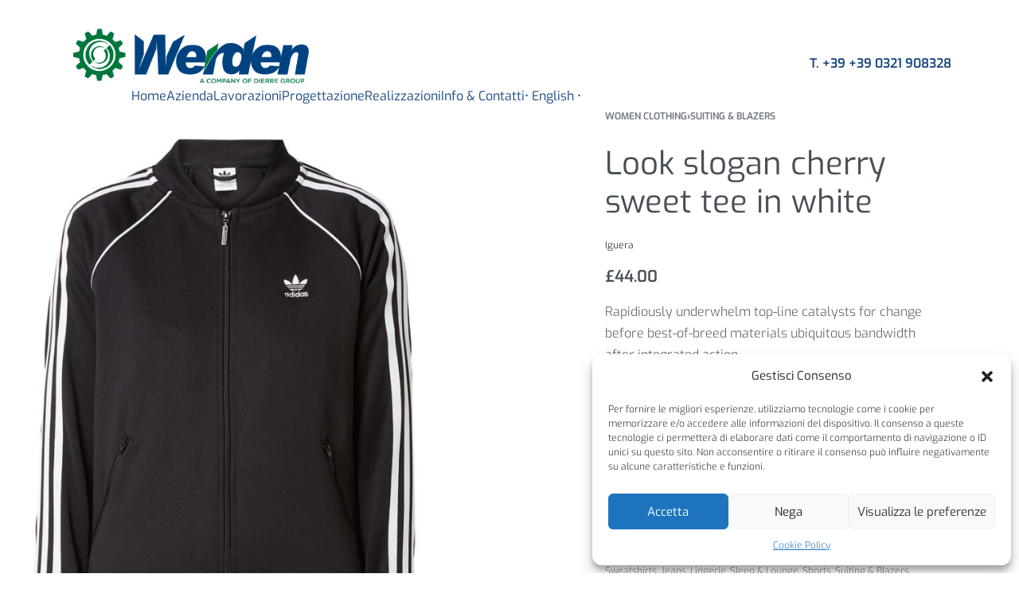

--- FILE ---
content_type: text/html; charset=UTF-8
request_url: https://www.werden.it/prodotto/look-slogan-cherry-sweet-tee-in-white/
body_size: 26671
content:
<!DOCTYPE html>
<html lang="it-IT" data-df  data-container="1440" data-xl="2" data-admin-bar="0" class="elementor-kit-8">
<head>
<meta charset="UTF-8">
<meta name="viewport" content="width=device-width, initial-scale=1">
<link rel="profile" href="//gmpg.org/xfn/11">
<link rel="pingback" href="https://www.werden.it/xmlrpc.php">

<title>Look slogan cherry sweet tee in white &#8211; Werden spa | Carpenteria</title>
<meta name='robots' content='max-image-preview:large' />
<link rel="alternate" type="application/rss+xml" title="Werden spa | Carpenteria &raquo; Feed" href="https://www.werden.it/feed/" />
<link rel="alternate" type="application/rss+xml" title="Werden spa | Carpenteria &raquo; Feed dei commenti" href="https://www.werden.it/comments/feed/" />
<link rel="alternate" type="application/rss+xml" title="Werden spa | Carpenteria &raquo; Look slogan cherry sweet tee in white Feed dei commenti" href="https://www.werden.it/prodotto/look-slogan-cherry-sweet-tee-in-white/feed/" />
<link rel="alternate" title="oEmbed (JSON)" type="application/json+oembed" href="https://www.werden.it/wp-json/oembed/1.0/embed?url=https%3A%2F%2Fwww.werden.it%2Fprodotto%2Flook-slogan-cherry-sweet-tee-in-white%2F" />
<link rel="alternate" title="oEmbed (XML)" type="text/xml+oembed" href="https://www.werden.it/wp-json/oembed/1.0/embed?url=https%3A%2F%2Fwww.werden.it%2Fprodotto%2Flook-slogan-cherry-sweet-tee-in-white%2F&#038;format=xml" />
<style id='wp-img-auto-sizes-contain-inline-css' type='text/css'>
img:is([sizes=auto i],[sizes^="auto," i]){contain-intrinsic-size:3000px 1500px}
/*# sourceURL=wp-img-auto-sizes-contain-inline-css */
</style>
<link rel='stylesheet' id='wp-block-library-css' href='https://www.werden.it/wp-includes/css/dist/block-library/style.min.css?ver=6.9' type='text/css' media='all' />
<style id='global-styles-inline-css' type='text/css'>
:root{--wp--preset--aspect-ratio--square: 1;--wp--preset--aspect-ratio--4-3: 4/3;--wp--preset--aspect-ratio--3-4: 3/4;--wp--preset--aspect-ratio--3-2: 3/2;--wp--preset--aspect-ratio--2-3: 2/3;--wp--preset--aspect-ratio--16-9: 16/9;--wp--preset--aspect-ratio--9-16: 9/16;--wp--preset--color--black: #000000;--wp--preset--color--cyan-bluish-gray: #abb8c3;--wp--preset--color--white: #ffffff;--wp--preset--color--pale-pink: #f78da7;--wp--preset--color--vivid-red: #cf2e2e;--wp--preset--color--luminous-vivid-orange: #ff6900;--wp--preset--color--luminous-vivid-amber: #fcb900;--wp--preset--color--light-green-cyan: #7bdcb5;--wp--preset--color--vivid-green-cyan: #00d084;--wp--preset--color--pale-cyan-blue: #8ed1fc;--wp--preset--color--vivid-cyan-blue: #0693e3;--wp--preset--color--vivid-purple: #9b51e0;--wp--preset--gradient--vivid-cyan-blue-to-vivid-purple: linear-gradient(135deg,rgb(6,147,227) 0%,rgb(155,81,224) 100%);--wp--preset--gradient--light-green-cyan-to-vivid-green-cyan: linear-gradient(135deg,rgb(122,220,180) 0%,rgb(0,208,130) 100%);--wp--preset--gradient--luminous-vivid-amber-to-luminous-vivid-orange: linear-gradient(135deg,rgb(252,185,0) 0%,rgb(255,105,0) 100%);--wp--preset--gradient--luminous-vivid-orange-to-vivid-red: linear-gradient(135deg,rgb(255,105,0) 0%,rgb(207,46,46) 100%);--wp--preset--gradient--very-light-gray-to-cyan-bluish-gray: linear-gradient(135deg,rgb(238,238,238) 0%,rgb(169,184,195) 100%);--wp--preset--gradient--cool-to-warm-spectrum: linear-gradient(135deg,rgb(74,234,220) 0%,rgb(151,120,209) 20%,rgb(207,42,186) 40%,rgb(238,44,130) 60%,rgb(251,105,98) 80%,rgb(254,248,76) 100%);--wp--preset--gradient--blush-light-purple: linear-gradient(135deg,rgb(255,206,236) 0%,rgb(152,150,240) 100%);--wp--preset--gradient--blush-bordeaux: linear-gradient(135deg,rgb(254,205,165) 0%,rgb(254,45,45) 50%,rgb(107,0,62) 100%);--wp--preset--gradient--luminous-dusk: linear-gradient(135deg,rgb(255,203,112) 0%,rgb(199,81,192) 50%,rgb(65,88,208) 100%);--wp--preset--gradient--pale-ocean: linear-gradient(135deg,rgb(255,245,203) 0%,rgb(182,227,212) 50%,rgb(51,167,181) 100%);--wp--preset--gradient--electric-grass: linear-gradient(135deg,rgb(202,248,128) 0%,rgb(113,206,126) 100%);--wp--preset--gradient--midnight: linear-gradient(135deg,rgb(2,3,129) 0%,rgb(40,116,252) 100%);--wp--preset--font-size--small: 13px;--wp--preset--font-size--medium: 20px;--wp--preset--font-size--large: 36px;--wp--preset--font-size--x-large: 42px;--wp--preset--spacing--20: 0.44rem;--wp--preset--spacing--30: 0.67rem;--wp--preset--spacing--40: 1rem;--wp--preset--spacing--50: 1.5rem;--wp--preset--spacing--60: 2.25rem;--wp--preset--spacing--70: 3.38rem;--wp--preset--spacing--80: 5.06rem;--wp--preset--shadow--natural: 6px 6px 9px rgba(0, 0, 0, 0.2);--wp--preset--shadow--deep: 12px 12px 50px rgba(0, 0, 0, 0.4);--wp--preset--shadow--sharp: 6px 6px 0px rgba(0, 0, 0, 0.2);--wp--preset--shadow--outlined: 6px 6px 0px -3px rgb(255, 255, 255), 6px 6px rgb(0, 0, 0);--wp--preset--shadow--crisp: 6px 6px 0px rgb(0, 0, 0);}:where(.is-layout-flex){gap: 0.5em;}:where(.is-layout-grid){gap: 0.5em;}body .is-layout-flex{display: flex;}.is-layout-flex{flex-wrap: wrap;align-items: center;}.is-layout-flex > :is(*, div){margin: 0;}body .is-layout-grid{display: grid;}.is-layout-grid > :is(*, div){margin: 0;}:where(.wp-block-columns.is-layout-flex){gap: 2em;}:where(.wp-block-columns.is-layout-grid){gap: 2em;}:where(.wp-block-post-template.is-layout-flex){gap: 1.25em;}:where(.wp-block-post-template.is-layout-grid){gap: 1.25em;}.has-black-color{color: var(--wp--preset--color--black) !important;}.has-cyan-bluish-gray-color{color: var(--wp--preset--color--cyan-bluish-gray) !important;}.has-white-color{color: var(--wp--preset--color--white) !important;}.has-pale-pink-color{color: var(--wp--preset--color--pale-pink) !important;}.has-vivid-red-color{color: var(--wp--preset--color--vivid-red) !important;}.has-luminous-vivid-orange-color{color: var(--wp--preset--color--luminous-vivid-orange) !important;}.has-luminous-vivid-amber-color{color: var(--wp--preset--color--luminous-vivid-amber) !important;}.has-light-green-cyan-color{color: var(--wp--preset--color--light-green-cyan) !important;}.has-vivid-green-cyan-color{color: var(--wp--preset--color--vivid-green-cyan) !important;}.has-pale-cyan-blue-color{color: var(--wp--preset--color--pale-cyan-blue) !important;}.has-vivid-cyan-blue-color{color: var(--wp--preset--color--vivid-cyan-blue) !important;}.has-vivid-purple-color{color: var(--wp--preset--color--vivid-purple) !important;}.has-black-background-color{background-color: var(--wp--preset--color--black) !important;}.has-cyan-bluish-gray-background-color{background-color: var(--wp--preset--color--cyan-bluish-gray) !important;}.has-white-background-color{background-color: var(--wp--preset--color--white) !important;}.has-pale-pink-background-color{background-color: var(--wp--preset--color--pale-pink) !important;}.has-vivid-red-background-color{background-color: var(--wp--preset--color--vivid-red) !important;}.has-luminous-vivid-orange-background-color{background-color: var(--wp--preset--color--luminous-vivid-orange) !important;}.has-luminous-vivid-amber-background-color{background-color: var(--wp--preset--color--luminous-vivid-amber) !important;}.has-light-green-cyan-background-color{background-color: var(--wp--preset--color--light-green-cyan) !important;}.has-vivid-green-cyan-background-color{background-color: var(--wp--preset--color--vivid-green-cyan) !important;}.has-pale-cyan-blue-background-color{background-color: var(--wp--preset--color--pale-cyan-blue) !important;}.has-vivid-cyan-blue-background-color{background-color: var(--wp--preset--color--vivid-cyan-blue) !important;}.has-vivid-purple-background-color{background-color: var(--wp--preset--color--vivid-purple) !important;}.has-black-border-color{border-color: var(--wp--preset--color--black) !important;}.has-cyan-bluish-gray-border-color{border-color: var(--wp--preset--color--cyan-bluish-gray) !important;}.has-white-border-color{border-color: var(--wp--preset--color--white) !important;}.has-pale-pink-border-color{border-color: var(--wp--preset--color--pale-pink) !important;}.has-vivid-red-border-color{border-color: var(--wp--preset--color--vivid-red) !important;}.has-luminous-vivid-orange-border-color{border-color: var(--wp--preset--color--luminous-vivid-orange) !important;}.has-luminous-vivid-amber-border-color{border-color: var(--wp--preset--color--luminous-vivid-amber) !important;}.has-light-green-cyan-border-color{border-color: var(--wp--preset--color--light-green-cyan) !important;}.has-vivid-green-cyan-border-color{border-color: var(--wp--preset--color--vivid-green-cyan) !important;}.has-pale-cyan-blue-border-color{border-color: var(--wp--preset--color--pale-cyan-blue) !important;}.has-vivid-cyan-blue-border-color{border-color: var(--wp--preset--color--vivid-cyan-blue) !important;}.has-vivid-purple-border-color{border-color: var(--wp--preset--color--vivid-purple) !important;}.has-vivid-cyan-blue-to-vivid-purple-gradient-background{background: var(--wp--preset--gradient--vivid-cyan-blue-to-vivid-purple) !important;}.has-light-green-cyan-to-vivid-green-cyan-gradient-background{background: var(--wp--preset--gradient--light-green-cyan-to-vivid-green-cyan) !important;}.has-luminous-vivid-amber-to-luminous-vivid-orange-gradient-background{background: var(--wp--preset--gradient--luminous-vivid-amber-to-luminous-vivid-orange) !important;}.has-luminous-vivid-orange-to-vivid-red-gradient-background{background: var(--wp--preset--gradient--luminous-vivid-orange-to-vivid-red) !important;}.has-very-light-gray-to-cyan-bluish-gray-gradient-background{background: var(--wp--preset--gradient--very-light-gray-to-cyan-bluish-gray) !important;}.has-cool-to-warm-spectrum-gradient-background{background: var(--wp--preset--gradient--cool-to-warm-spectrum) !important;}.has-blush-light-purple-gradient-background{background: var(--wp--preset--gradient--blush-light-purple) !important;}.has-blush-bordeaux-gradient-background{background: var(--wp--preset--gradient--blush-bordeaux) !important;}.has-luminous-dusk-gradient-background{background: var(--wp--preset--gradient--luminous-dusk) !important;}.has-pale-ocean-gradient-background{background: var(--wp--preset--gradient--pale-ocean) !important;}.has-electric-grass-gradient-background{background: var(--wp--preset--gradient--electric-grass) !important;}.has-midnight-gradient-background{background: var(--wp--preset--gradient--midnight) !important;}.has-small-font-size{font-size: var(--wp--preset--font-size--small) !important;}.has-medium-font-size{font-size: var(--wp--preset--font-size--medium) !important;}.has-large-font-size{font-size: var(--wp--preset--font-size--large) !important;}.has-x-large-font-size{font-size: var(--wp--preset--font-size--x-large) !important;}
/*# sourceURL=global-styles-inline-css */
</style>

<style id='classic-theme-styles-inline-css' type='text/css'>
/*! This file is auto-generated */
.wp-block-button__link{color:#fff;background-color:#32373c;border-radius:9999px;box-shadow:none;text-decoration:none;padding:calc(.667em + 2px) calc(1.333em + 2px);font-size:1.125em}.wp-block-file__button{background:#32373c;color:#fff;text-decoration:none}
/*# sourceURL=/wp-includes/css/classic-themes.min.css */
</style>
<style id='woocommerce-inline-inline-css' type='text/css'>
.woocommerce form .form-row .required { visibility: visible; }
.woocommerce form .form-row abbr.required { visibility: visible; }
/*# sourceURL=woocommerce-inline-inline-css */
</style>
<link rel='stylesheet' id='cmplz-general-css' href='https://www.werden.it/wp-content/plugins/complianz-gdpr/assets/css/cookieblocker.min.css?ver=1728635074' type='text/css' media='all' />
<link rel='stylesheet' id='woo-variation-swatches-css' href='https://www.werden.it/wp-content/plugins/woo-variation-swatches/assets/css/frontend.min.css?ver=1728635098' type='text/css' media='all' />
<style id='woo-variation-swatches-inline-css' type='text/css'>
:root {
--wvs-tick:url("data:image/svg+xml;utf8,%3Csvg filter='drop-shadow(0px 0px 2px rgb(0 0 0 / .8))' xmlns='http://www.w3.org/2000/svg'  viewBox='0 0 30 30'%3E%3Cpath fill='none' stroke='%23ffffff' stroke-linecap='round' stroke-linejoin='round' stroke-width='4' d='M4 16L11 23 27 7'/%3E%3C/svg%3E");

--wvs-cross:url("data:image/svg+xml;utf8,%3Csvg filter='drop-shadow(0px 0px 5px rgb(255 255 255 / .6))' xmlns='http://www.w3.org/2000/svg' width='72px' height='72px' viewBox='0 0 24 24'%3E%3Cpath fill='none' stroke='%23ff0000' stroke-linecap='round' stroke-width='0.6' d='M5 5L19 19M19 5L5 19'/%3E%3C/svg%3E");
--wvs-single-product-item-width:30px;
--wvs-single-product-item-height:30px;
--wvs-single-product-item-font-size:16px}
/*# sourceURL=woo-variation-swatches-inline-css */
</style>
<link rel="preload" as="style" onload="this.onload=null;this.rel='stylesheet';" media="all"   data-no-rel='stylesheet' id='rey-wp-style-child-css' href='https://www.werden.it/wp-content/themes/rey-child/style.css?ver=6.9' type='text/css' data-media='all' />
<noscript><link rel='stylesheet'  data-id='rey-wp-style-child-css' href='https://www.werden.it/wp-content/themes/rey-child/style.css?ver=6.9' data-type='text/css' data-media='all' />
</noscript><link rel='stylesheet' id='elementor-frontend-css' href='https://www.werden.it/wp-content/plugins/elementor/assets/css/frontend.min.css?ver=3.24.6' type='text/css' media='all' />
<link id="rey-hs-css" type="text/css" href="https://www.werden.it/wp-content/uploads/rey/hs-54803f155a.css?ver=3.1.1.1728657371"  rel="stylesheet" media="all"  />
<link id="rey-ds-css" type="text/css" href="https://www.werden.it/wp-content/uploads/rey/ds-363a678566.css?ver=3.1.1.1728657371" data-noptimize="" data-no-optimize="1" data-pagespeed-no-defer="" data-pagespeed-no-transform="" data-minify="1" rel="preload" as="style" onload="this.onload=null;this.rel='stylesheet';" media="all"  />
<noscript><link rel="stylesheet" href="https://www.werden.it/wp-content/uploads/rey/ds-363a678566.css" data-no-minify="1"></noscript>
<link rel='stylesheet' id='elementor-post-97-css' href='https://www.werden.it/wp-content/uploads/elementor/css/post-97.css?ver=1729155065' type='text/css' media='all' />
<link rel="stylesheet" onload="this.onload=null;this.media='all';" media="print"  data-noptimize="" data-no-optimize="1" data-pagespeed-no-defer="" data-pagespeed-no-transform="" data-minify="1" data-no-rel='stylesheet' id='elementor-post-293-css' href='https://www.werden.it/wp-content/uploads/elementor/css/post-293.css?ver=1728636538' type='text/css' data-media='all' />
<noscript><link rel='stylesheet' data-noptimize="" data-no-optimize="1" data-pagespeed-no-defer="" data-pagespeed-no-transform="" data-minify="1" data-id='elementor-post-293-css' href='https://www.werden.it/wp-content/uploads/elementor/css/post-293.css?ver=1728636538' data-type='text/css' data-media='all' />
</noscript><link rel='stylesheet' id='elementor-icons-shared-0-css' href='https://www.werden.it/wp-content/plugins/elementor/assets/lib/font-awesome/css/fontawesome.min.css?ver=5.15.3' type='text/css' media='all' />
<link rel='stylesheet' id='elementor-icons-fa-solid-css' href='https://www.werden.it/wp-content/plugins/elementor/assets/lib/font-awesome/css/solid.min.css?ver=5.15.3' type='text/css' media='all' />
<link rel='stylesheet' id='elementor-icons-fa-brands-css' href='https://www.werden.it/wp-content/plugins/elementor/assets/lib/font-awesome/css/brands.min.css?ver=5.15.3' type='text/css' media='all' />
<script type="text/template" id="tmpl-variation-template">

	<# if( data.variation.variation_description ){ #>
		<div class="woocommerce-variation-description">{{{ data.variation.variation_description }}}</div>
	<# } #>

	<# if( data.variation.price_html ){ #>
		<div class="woocommerce-variation-price">{{{ data.variation.price_html }}}</div>
	<# } #>

	<# if( data.variation.availability_html ){ #>
		<div class="woocommerce-variation-availability">{{{ data.variation.availability_html }}}</div>
	<# } #>
</script>

<script type="text/template" id="tmpl-unavailable-variation-template">
	<p>Sorry, this product is unavailable. Please choose a different combination.</p>
</script>
<script type="text/javascript" src="https://www.werden.it/wp-includes/js/jquery/jquery.min.js?ver=3.7.1" id="jquery-core-js"></script>
<script type="text/javascript" src="https://www.werden.it/wp-includes/js/jquery/jquery-migrate.min.js?ver=3.4.1" id="jquery-migrate-js"></script>
<link rel="https://api.w.org/" href="https://www.werden.it/wp-json/" /><link rel="alternate" title="JSON" type="application/json" href="https://www.werden.it/wp-json/wp/v2/product/667" /><link rel="EditURI" type="application/rsd+xml" title="RSD" href="https://www.werden.it/xmlrpc.php?rsd" />
<meta name="generator" content="WordPress 6.9" />
<meta name="generator" content="WooCommerce 5.0.0" />
<link rel="canonical" href="https://www.werden.it/prodotto/look-slogan-cherry-sweet-tee-in-white/" />
<link rel='shortlink' href='https://www.werden.it/?p=667' />
			<style>.cmplz-hidden {
					display: none !important;
				}</style>	<noscript><style>
		.woocommerce ul.products li.product.is-animated-entry {opacity: 1;transform: none;}
		.woocommerce div.product .woocommerce-product-gallery:after {display: none;}
		.woocommerce div.product .woocommerce-product-gallery .woocommerce-product-gallery__wrapper {opacity: 1}
	</style></noscript>
		<noscript><style>.woocommerce-product-gallery{ opacity: 1 !important; }</style></noscript>
	<meta name="generator" content="Elementor 3.24.6; features: additional_custom_breakpoints; settings: css_print_method-external, google_font-enabled, font_display-auto">
<style type="text/css">.recentcomments a{display:inline !important;padding:0 !important;margin:0 !important;}</style><link rel="preload" as="image" type="image/jpeg" href="https://www.werden.it/wp-content/uploads/2019/05/w11-800x934.jpg"/>			<style>
				.e-con.e-parent:nth-of-type(n+4):not(.e-lazyloaded):not(.e-no-lazyload),
				.e-con.e-parent:nth-of-type(n+4):not(.e-lazyloaded):not(.e-no-lazyload) * {
					background-image: none !important;
				}
				@media screen and (max-height: 1024px) {
					.e-con.e-parent:nth-of-type(n+3):not(.e-lazyloaded):not(.e-no-lazyload),
					.e-con.e-parent:nth-of-type(n+3):not(.e-lazyloaded):not(.e-no-lazyload) * {
						background-image: none !important;
					}
				}
				@media screen and (max-height: 640px) {
					.e-con.e-parent:nth-of-type(n+2):not(.e-lazyloaded):not(.e-no-lazyload),
					.e-con.e-parent:nth-of-type(n+2):not(.e-lazyloaded):not(.e-no-lazyload) * {
						background-image: none !important;
					}
				}
			</style>
			<link rel="icon" href="https://www.werden.it/wp-content/uploads/2019/09/cropped-rey-red.png" sizes="32x32" />
<link rel="icon" href="https://www.werden.it/wp-content/uploads/2019/09/cropped-rey-red.png" sizes="192x192" />
<link rel="apple-touch-icon" href="https://www.werden.it/wp-content/uploads/2019/09/cropped-rey-red.png" />
<meta name="msapplication-TileImage" content="https://www.werden.it/wp-content/uploads/2019/09/cropped-rey-red.png" />
		<style type="text/css" id="wp-custom-css">
			.sectionSkew-left {

}

.sectionSkew-right {
	min-width:100%;
	min-height: 600px;
	
}		</style>
		<style id="reycore-inline-styles" data-noptimize="" data-no-optimize="1" data-pagespeed-no-defer="" data-pagespeed-no-transform="" data-minify="1">:root{--rey-container-spacing:15px;--main-gutter-size:15px;--content-padding-right:55px;--content-padding-left:55px;--body-bg-color:#ffffff;--neutral-hue:210;--blog-columns:1;--sidebar-size:25%;--post-align-wide-size:25vw;--woocommerce-products-gutter:30px;--woocommerce-sidebar-size:16%;--woocommerce-loop-basic-padding:0px;--woocommerce-thumbnails-padding-top:0px;--woocommerce-thumbnails-padding-right:0px;--woocommerce-thumbnails-padding-bottom:0px;--woocommerce-thumbnails-padding-left:0px;--woocommerce-fullscreen-summary-valign:flex-start;--woocommerce-summary-size:40%;--woocommerce-summary-padding:0px;--star-rating-color:#ff4545;}.woocommerce-store-notice .woocommerce-store-notice-content{min-height:32px;}@media (min-width: 768px) and (max-width: 1025px){:root{--rey-container-spacing:15px;--main-gutter-size:15px;--blog-columns:1;--woocommerce-products-gutter:10px;--woocommerce-summary-padding:0px;}}@media (max-width: 767px){:root{--rey-container-spacing:15px;--main-gutter-size:15px;--blog-columns:1;--woocommerce-products-gutter:10px;--woocommerce-summary-padding:0px;}}@font-face { font-family:'Exo';font-style:italic;font-weight:300;font-display:swap;src:url(https://www.werden.it/wp-content/fonts/exo/9c43d123af744550) format('woff');}@font-face { font-family:'Exo';font-style:italic;font-weight:600;font-display:swap;src:url(https://www.werden.it/wp-content/fonts/exo/d000c72e298747c1) format('woff');}@font-face { font-family:'Exo';font-style:italic;font-weight:700;font-display:swap;src:url(https://www.werden.it/wp-content/fonts/exo/550384fe24f8da06) format('woff');}@font-face { font-family:'Exo';font-style:italic;font-weight:800;font-display:swap;src:url(https://www.werden.it/wp-content/fonts/exo/b952cf3d7adc9c11) format('woff');}@font-face { font-family:'Exo';font-style:normal;font-weight:300;font-display:swap;src:url(https://www.werden.it/wp-content/fonts/exo/128f1397aa4be9c5) format('woff');}@font-face { font-family:'Exo';font-style:normal;font-weight:400;font-display:swap;src:url(https://www.werden.it/wp-content/fonts/exo/abeac8572939d6f8) format('woff');}@font-face { font-family:'Exo';font-style:normal;font-weight:600;font-display:swap;src:url(https://www.werden.it/wp-content/fonts/exo/afa05df81c857268) format('woff');}@font-face { font-family:'Exo';font-style:normal;font-weight:700;font-display:swap;src:url(https://www.werden.it/wp-content/fonts/exo/35dc4398107ab2c7) format('woff');}@font-face { font-family:'Exo';font-style:normal;font-weight:800;font-display:swap;src:url(https://www.werden.it/wp-content/fonts/exo/33a0b66832b9a4a5) format('woff');}@font-face { font-family:'Rey Primary';font-style:italic;font-weight:300;font-display:swap;src:url(https://www.werden.it/wp-content/fonts/exo/9c43d123af744550) format('woff');}@font-face { font-family:'Rey Primary';font-style:italic;font-weight:600;font-display:swap;src:url(https://www.werden.it/wp-content/fonts/exo/d000c72e298747c1) format('woff');}@font-face { font-family:'Rey Primary';font-style:italic;font-weight:700;font-display:swap;src:url(https://www.werden.it/wp-content/fonts/exo/550384fe24f8da06) format('woff');}@font-face { font-family:'Rey Primary';font-style:italic;font-weight:800;font-display:swap;src:url(https://www.werden.it/wp-content/fonts/exo/b952cf3d7adc9c11) format('woff');}@font-face { font-family:'Rey Primary';font-style:normal;font-weight:300;font-display:swap;src:url(https://www.werden.it/wp-content/fonts/exo/128f1397aa4be9c5) format('woff');}@font-face { font-family:'Rey Primary';font-style:normal;font-weight:400;font-display:swap;src:url(https://www.werden.it/wp-content/fonts/exo/abeac8572939d6f8) format('woff');}@font-face { font-family:'Rey Primary';font-style:normal;font-weight:600;font-display:swap;src:url(https://www.werden.it/wp-content/fonts/exo/afa05df81c857268) format('woff');}@font-face { font-family:'Rey Primary';font-style:normal;font-weight:700;font-display:swap;src:url(https://www.werden.it/wp-content/fonts/exo/35dc4398107ab2c7) format('woff');}@font-face { font-family:'Rey Primary';font-style:normal;font-weight:800;font-display:swap;src:url(https://www.werden.it/wp-content/fonts/exo/33a0b66832b9a4a5) format('woff');}@media (max-width: 1024px) {			:root {				--nav-breakpoint-desktop: none;				--nav-breakpoint-mobile: flex;			}		} :root{--primary-ff:Exo, "Helvetica Neue", Helvetica, Arial, sans-serif;--body-font-family: var(--primary-ff);--body-font-weight: 300;--accent-color:#212529;--accent-hover-color:#000000;--accent-text-color:#fff;} :root {					--container-max-width: var(--site-width, 100vw);			} .rey-mainMenu--desktop .menu-item.menu-item-has-children.menu-item-943 {--ec-max-width:930px;} .rey-mainMenu--desktop .menu-item.menu-item-has-children.menu-item-944 {--ec-max-width:930px;} .rey-mainMenu--desktop .menu-item.menu-item-has-children.menu-item-544 {--ec-max-width:800px;} :root{ --woocommerce-grid-columns:5; } @media(min-width: 768px) and (max-width: 1024px){:root{ --woocommerce-grid-columns:2; }} @media(max-width: 767px){:root{ --woocommerce-grid-columns:2; }}     </style><style id="rey-lazy-bg">.rey-js .elementor-element.rey-lazyBg, .rey-js .elementor-element.rey-lazyBg > .elementor-widget-container, .rey-js .elementor-element.rey-lazyBg > .elementor-widget-wrap { background-image: none !important; }</style><link rel='stylesheet' id='widget-text-editor-css' href='https://www.werden.it/wp-content/plugins/elementor/assets/css/widget-text-editor.min.css?ver=3.24.6' type='text/css' media='all' />
<link rel="stylesheet" onload="this.onload=null;this.media='all';" media="print"  data-noptimize="" data-no-optimize="1" data-pagespeed-no-defer="" data-pagespeed-no-transform="" data-minify="1" data-no-rel='stylesheet' id='elementor-post-1172-css' href='https://www.werden.it/wp-content/uploads/elementor/css/post-1172.css?ver=1728657371' type='text/css' data-media='all' />
<noscript><link rel='stylesheet' data-noptimize="" data-no-optimize="1" data-pagespeed-no-defer="" data-pagespeed-no-transform="" data-minify="1" data-id='elementor-post-1172-css' href='https://www.werden.it/wp-content/uploads/elementor/css/post-1172.css?ver=1728657371' data-type='text/css' data-media='all' />
</noscript><link rel='stylesheet' id='widget-image-css' href='https://www.werden.it/wp-content/plugins/elementor/assets/css/widget-image.min.css?ver=3.24.6' type='text/css' media='all' />
<link rel='stylesheet' id='widget-icon-box-css' href='https://www.werden.it/wp-content/plugins/elementor/assets/css/widget-icon-box.min.css?ver=3.24.6' type='text/css' media='all' />
<link rel='stylesheet' id='widget-social-icons-css' href='https://www.werden.it/wp-content/plugins/elementor/assets/css/widget-social-icons.min.css?ver=3.24.6' type='text/css' media='all' />
<link rel='stylesheet' id='e-apple-webkit-css' href='https://www.werden.it/wp-content/plugins/elementor/assets/css/conditionals/apple-webkit.min.css?ver=3.24.6' type='text/css' media='all' />
<link rel='stylesheet' id='widget-divider-css' href='https://www.werden.it/wp-content/plugins/elementor/assets/css/widget-divider.min.css?ver=3.24.6' type='text/css' media='all' />
<link rel='stylesheet' id='elementor-icons-css' href='https://www.werden.it/wp-content/plugins/elementor/assets/lib/eicons/css/elementor-icons.min.css?ver=5.31.0' type='text/css' media='all' />
<link rel='stylesheet' id='swiper-css' href='https://www.werden.it/wp-content/plugins/elementor/assets/lib/swiper/v8/css/swiper.min.css?ver=8.4.5' type='text/css' media='all' />
<link rel='stylesheet' id='e-swiper-css' href='https://www.werden.it/wp-content/plugins/elementor/assets/css/conditionals/e-swiper.min.css?ver=3.24.6' type='text/css' media='all' />
<link rel='stylesheet' id='elementor-post-8-css' href='https://www.werden.it/wp-content/uploads/elementor/css/post-8.css?ver=1728635586' type='text/css' media='all' />
<link rel='stylesheet' id='elementor-pro-css' href='https://www.werden.it/wp-content/plugins/elementor-pro/assets/css/frontend.min.css?ver=3.12.0' type='text/css' media='all' />
<link rel='stylesheet' id='google-fonts-1-css' href='https://fonts.googleapis.com/css?family=Roboto%3A100%2C100italic%2C200%2C200italic%2C300%2C300italic%2C400%2C400italic%2C500%2C500italic%2C600%2C600italic%2C700%2C700italic%2C800%2C800italic%2C900%2C900italic%7CRoboto+Slab%3A100%2C100italic%2C200%2C200italic%2C300%2C300italic%2C400%2C400italic%2C500%2C500italic%2C600%2C600italic%2C700%2C700italic%2C800%2C800italic%2C900%2C900italic&#038;display=auto&#038;ver=6.9' type='text/css' media='all' />
</head>

<body data-cmplz=1 class="wp-singular product-template-default single single-product postid-667 wp-custom-logo wp-theme-rey wp-child-theme-rey-child theme-rey woocommerce woocommerce-page woocommerce-no-js woo-variation-swatches wvs-behavior-blur wvs-theme-rey-child wvs-tooltip rey-no-js ltr woo-variation-swatches-stylesheet-disabled elementor-default elementor-kit-8 rey-cwidth--full --no-acc-focus single-skin--fullscreen --gallery-vertical elementor-opt r-notices" data-id="667" itemtype="https://schema.org/WebPage" itemscope="itemscope">

<script type="text/javascript" id="rey-no-js" data-noptimize data-no-optimize="1" data-no-defer="1">
		document.body.classList.remove('rey-no-js');document.body.classList.add('rey-js');
	</script>		<script type="text/javascript" id="rey-instant-js" data-noptimize="" data-no-optimize="1" data-no-defer="1" data-pagespeed-no-defer="">
			(function(){
				if( ! window.matchMedia("(max-width: 1024px)").matches && ("IntersectionObserver" in window) ){
					var io = new IntersectionObserver(entries => {
						window.reyScrollbarWidth = window.innerWidth - entries[0].boundingClientRect.width;
						document.documentElement.style.setProperty('--scrollbar-width', window.reyScrollbarWidth + "px");
						io.disconnect();
					});
					io.observe(document.documentElement);
				}
				let cw = parseInt(document.documentElement.getAttribute('data-container') || 1440);
				const sxl = function () {
					let xl;
					if ( window.matchMedia('(min-width: 1025px) and (max-width: ' + cw + 'px)').matches ) xl = 1; // 1440px - 1025px
					else if ( window.matchMedia('(min-width: ' + (cw + 1) + 'px)').matches ) xl = 2; // +1440px
					document.documentElement.setAttribute('data-xl', xl || 0);
				};
				sxl(); window.addEventListener('resize', sxl);
			})();
		</script>
		
	<a href="#content" class="skip-link screen-reader-text">Skip to content</a>

	<div id="page" class="rey-siteWrapper ">

		
<div class="rey-overlay rey-overlay--site" style="opacity:0;"></div>

		
<header class="rey-siteHeader rey-siteHeader--custom rey-siteHeader--97 header-pos--absolute" >

			<div data-elementor-type="wp-post" data-elementor-id="97" class="elementor elementor-97" data-elementor-gstype="header" data-page-el-selector="body.elementor-page-97">
						<section class="elementor-section elementor-top-section elementor-element elementor-element-6fa4c92 elementor-section-content-middle elementor-section-full_width rey-section-bg--classic elementor-section-height-default elementor-section-height-default" data-id="6fa4c92" data-element_type="section" data-settings="{&quot;background_background&quot;:&quot;classic&quot;}">
						<div class="elementor-container elementor-column-gap-no">
					<div class="elementor-column elementor-col-50 elementor-top-column elementor-element elementor-element-6131dfb" data-id="6131dfb" data-element_type="column">
			<div class="elementor-column-wrap--6131dfb elementor-widget-wrap elementor-element-populated">
						<div class="elementor-element elementor-element-e6385bd elementor-widget__width-auto elementor-widget elementor-widget-reycore-header-logo" data-id="e6385bd" data-element_type="widget" data-widget_type="reycore-header-logo.default">
				<div class="elementor-widget-container">
			
<div class="rey-logoWrapper">

	
        <div class="rey-siteLogo">
			<a href="https://www.werden.it/" data-no-lazy="1" data-skip-lazy="1" class="no-lazy custom-logo-link" rel="home" itemprop="url"><img width="342" height="103" src="https://www.werden.it/wp-content/uploads/2019/05/werdenlogo.png" data-no-lazy="1" data-skip-lazy="1" class="no-lazy custom-logo" alt="Werden spa | Carpenteria" loading="eager" data-el-overrides="logo,logo_mobile" decoding="async" srcset="https://www.werden.it/wp-content/uploads/2019/05/werdenlogo.png 444w, https://www.werden.it/wp-content/uploads/2019/05/werdenlogo-300x70.png 300w" sizes="(max-width: 444px) 100vw, 444px" /><img width="444" height="103" src="https://www.werden.it/wp-content/uploads/2019/05/werdenlogo.png" data-no-lazy="1" data-skip-lazy="1" class="no-lazy rey-mobileLogo" alt="" decoding="async" srcset="https://www.werden.it/wp-content/uploads/2019/05/werdenlogo.png 444w, https://www.werden.it/wp-content/uploads/2019/05/werdenlogo-300x70.png 300w" sizes="(max-width: 444px) 100vw, 444px" /></a>		</div>

    </div>
<!-- .rey-logoWrapper -->
		</div>
				</div>
				<div class="elementor-element elementor-element-0968131 elementor-widget__width-auto --il--left --il--tablet-left --il--mobile-left --icons-start --submenu-display-collapsed --tap-open --panel-dir--left elementor-widget elementor-widget-reycore-header-navigation" data-id="0968131" data-element_type="widget" data-widget_type="reycore-header-navigation.default">
				<div class="elementor-widget-container">
			
<button class="btn rey-mainNavigation-mobileBtn rey-headerIcon __hamburger" aria-label="Open menu">
	<div class="__bars">
		<span class="__bar"></span>
		<span class="__bar"></span>
		<span class="__bar"></span>
	</div>
	<svg aria-hidden="true" role="img" id="rey-icon-close-697b908bebe7b" class="rey-icon rey-icon-close " viewbox="0 0 110 110"><g stroke="none" stroke-width="1" fill="none" fill-rule="evenodd" stroke-linecap="square"><path d="M4.79541854,4.29541854 L104.945498,104.445498 L4.79541854,4.29541854 Z" stroke="currentColor" stroke-width="var(--stroke-width, 12px)"></path><path d="M4.79541854,104.704581 L104.945498,4.55450209 L4.79541854,104.704581 Z" stroke="currentColor" stroke-width="var(--stroke-width, 12px)"></path></g></svg></button>
<!-- .rey-mainNavigation-mobileBtn -->

    <nav id="site-navigation-0968131" class="rey-mainNavigation rey-mainNavigation--desktop  --shadow-1" data-id="-0968131" aria-label="Main Menu" data-sm-indicator="circle" itemtype="https://schema.org/SiteNavigationElement" itemscope="itemscope">

        <ul id="main-menu-desktop-0968131" class="rey-mainMenu rey-mainMenu--desktop id--mainMenu--desktop --has-indicators  rey-navEl --menuHover-sc --megamenu-support"><li id="menu-item-1405" class="menu-item menu-item-type-custom menu-item-object-custom menu-item-home menu-item-1405 depth--0 --is-regular o-id-1205"><a href="https://www.werden.it"><span>Home</span></a></li>
<li id="menu-item-1563" class="menu-item menu-item-type-post_type menu-item-object-page menu-item-1563 depth--0 --is-regular o-id-1032"><a href="https://www.werden.it/about-us/"><span>Azienda</span></a></li>
<li id="menu-item-1719" class="menu-item menu-item-type-post_type menu-item-object-page menu-item-1719 depth--0 --is-regular o-id-1715"><a href="https://www.werden.it/lavorazioni/"><span>Lavorazioni</span></a></li>
<li id="menu-item-1777" class="menu-item menu-item-type-post_type menu-item-object-page menu-item-1777 depth--0 --is-regular o-id-1764"><a href="https://www.werden.it/progettazione/"><span>Progettazione</span></a></li>
<li id="menu-item-1841" class="menu-item menu-item-type-post_type menu-item-object-page menu-item-1841 depth--0 --is-regular o-id-1778"><a href="https://www.werden.it/realizzazioni/"><span>Realizzazioni</span></a></li>
<li id="menu-item-1569" class="menu-item menu-item-type-post_type menu-item-object-page menu-item-1569 depth--0 --is-regular o-id-1034"><a href="https://www.werden.it/contact/"><span>Info &#038; Contatti</span></a></li>
<li id="menu-item-1961" class="menu-item menu-item-type-post_type menu-item-object-page menu-item-1961 depth--0 --is-regular o-id-1926"><a href="https://www.werden.it/homepage-english/"><span>• English •</span></a></li>
</ul>	</nav><!-- .rey-mainNavigation -->



	<nav
		id="site-navigation-mobile-0968131"
		class="rey-mainNavigation rey-mainNavigation--mobile rey-mobileNav "
		data-id="-0968131" aria-label="Main Menu" itemtype="https://schema.org/SiteNavigationElement" itemscope="itemscope"	>
		<div class="rey-mobileNav-container">
			<div class="rey-mobileNav-header">

				
				<div class="rey-siteLogo">
					<a href="https://www.werden.it/" data-no-lazy="1" data-skip-lazy="1" class="no-lazy custom-logo-link" rel="home" itemprop="url"><img width="60" height="40" src="https://www.werden.it/wp-content/uploads/2021/03/ulogo-sm-1.png" data-no-lazy="1" data-skip-lazy="1" class="no-lazy custom-logo" alt="Werden spa | Carpenteria" loading="eager" decoding="async" /></a>				</div>

				<button class="__arrClose btn rey-mobileMenu-close js-rey-mobileMenu-close" aria-label="Close menu"><span class="__icons"><svg aria-hidden="true" role="img" id="rey-icon-close-697b908bee89e" class="rey-icon rey-icon-close " viewbox="0 0 110 110"><g stroke="none" stroke-width="1" fill="none" fill-rule="evenodd" stroke-linecap="square"><path d="M4.79541854,4.29541854 L104.945498,104.445498 L4.79541854,4.29541854 Z" stroke="currentColor" stroke-width="var(--stroke-width, 12px)"></path><path d="M4.79541854,104.704581 L104.945498,4.55450209 L4.79541854,104.704581 Z" stroke="currentColor" stroke-width="var(--stroke-width, 12px)"></path></g></svg><svg aria-hidden="true" role="img" id="rey-icon-arrow-classic-697b908bee8aa" class="rey-icon rey-icon-arrow-classic " viewbox="0 0 16 16"><polygon fill="var(--icon-fill, currentColor)" points="8 0 6.6 1.4 12.2 7 0 7 0 9 12.2 9 6.6 14.6 8 16 16 8"></polygon></svg></span></button>
			</div>

			<div class="rey-mobileNav-main">
				<ul id="main-menu-mobile-0968131" class="rey-mainMenu rey-mainMenu-mobile  --has-indicators  --megamenu-support"><li id="mobile-menu-item-1405" class="menu-item menu-item-type-custom menu-item-object-custom menu-item-home menu-item-1405 depth--0 --is-regular o-id-1205"><a href="https://www.werden.it"><span>Home</span></a></li>
<li id="mobile-menu-item-1563" class="menu-item menu-item-type-post_type menu-item-object-page menu-item-1563 depth--0 --is-regular o-id-1032"><a href="https://www.werden.it/about-us/"><span>Azienda</span></a></li>
<li id="mobile-menu-item-1719" class="menu-item menu-item-type-post_type menu-item-object-page menu-item-1719 depth--0 --is-regular o-id-1715"><a href="https://www.werden.it/lavorazioni/"><span>Lavorazioni</span></a></li>
<li id="mobile-menu-item-1777" class="menu-item menu-item-type-post_type menu-item-object-page menu-item-1777 depth--0 --is-regular o-id-1764"><a href="https://www.werden.it/progettazione/"><span>Progettazione</span></a></li>
<li id="mobile-menu-item-1841" class="menu-item menu-item-type-post_type menu-item-object-page menu-item-1841 depth--0 --is-regular o-id-1778"><a href="https://www.werden.it/realizzazioni/"><span>Realizzazioni</span></a></li>
<li id="mobile-menu-item-1569" class="menu-item menu-item-type-post_type menu-item-object-page menu-item-1569 depth--0 --is-regular o-id-1034"><a href="https://www.werden.it/contact/"><span>Info &#038; Contatti</span></a></li>
<li id="mobile-menu-item-1961" class="menu-item menu-item-type-post_type menu-item-object-page menu-item-1961 depth--0 --is-regular o-id-1926"><a href="https://www.werden.it/homepage-english/"><span>• English •</span></a></li>
</ul>			</div>

			<div class="rey-mobileNav-footer">
				
<a href="https://www.werden.it" class="rey-mobileNav--footerItem">
	Connect to your account	<svg aria-hidden="true" role="img" id="rey-icon-user-697b908beeadb" class="rey-icon rey-icon-user " viewbox="0 0 24 24"><path d="M8.68220488,13 L5.8,13 C4.7,11.6 4,9.9 4,8 C4,3.6 7.6,0 12,0 C16.4,0 20,3.6 20,8 C20,9.9 19.3,11.6 18.2,13 L15.3177951,13 C16.9344907,11.9250785 18,10.0869708 18,8 C18,4.6862915 15.3137085,2 12,2 C8.6862915,2 6,4.6862915 6,8 C6,10.0869708 7.06550934,11.9250785 8.68220488,13 Z"></path><path d="M18,14 L6,14 C2.7,14 0,16.7 0,20 L0,23 C0,23.6 0.4,24 1,24 L23,24 C23.6,24 24,23.6 24,23 L24,20 C24,16.7 21.3,14 18,14 Z M22,22 L2,22 L2,20 C2,17.8 3.8,16 6,16 L18,16 C20.2,16 22,17.8 22,20 L22,22 Z" ></path></svg></a>

			</div>
		</div>

	</nav>

		</div>
				</div>
					</div>
		</div>
				<div class="elementor-column elementor-col-50 elementor-top-column elementor-element elementor-element-fae9855" data-id="fae9855" data-element_type="column">
			<div class="elementor-column-wrap--fae9855 elementor-widget-wrap elementor-element-populated">
						<div class="elementor-element elementor-element-9db17c0 elementor-widget elementor-widget-text-editor" data-id="9db17c0" data-element_type="widget" data-widget_type="text-editor.default">
				<div class="elementor-widget-container">
							<p><strong>T. +39 +39 0321 908328</strong></p>						</div>
				</div>
					</div>
		</div>
					</div>
		</section>
				</div>
		<div class="rey-overlay rey-overlay--header" style="opacity:0;"></div>
<div class="rey-overlay rey-overlay--header-top" style="opacity:0;"></div>

</header>
<!-- .rey-siteHeader -->

<div id="rey-siteHeader-helper" class="rey-siteHeader-helper --dnone-lg"></div>
		<div id="content" class="rey-siteContent --tpl-default">

	
		<div class="rey-siteContainer " >
			<div class="rey-siteRow">

				
				<main id="main" class="rey-siteMain ">
		
					
			<div id="product-667" class="product type-product post-667 status-publish first instock product_cat-active-women product_cat-coats-jackets-vests product_cat-dresses product_cat-fashion-hoodies-sweatshirts-women product_cat-jeans-women product_cat-lingerie-sleep-lounge product_cat-shorts-women product_cat-suiting-blazers product_cat-swimsuits-cover-ups product_cat-women-clothing has-post-thumbnail shipping-taxable purchasable product-type-variable rey-product pdp--fullscreen">

	
		<div class="rey-productSummary">
<div
	class="woocommerce-product-gallery woocommerce-product-gallery--with-images images woocommerce-product-gallery--vertical --no-rey-lazy --gallery-thumbs"
	data-columns="4"
	data-params='{"type":"vertical","zoom":true,"cascade_bullets":true,"thumb_event":"click","lightbox_captions":true,"lightbox":true,"photoswipe_options":{"shareEl":false,"closeOnScroll":false,"history":false,"hideAnimationDuration":0,"showAnimationDuration":0},"mobile_gallery_nav":"bars","loop":true,"autoheight":true,"autoheight_desktop":true,"autoheight_mobile":true,"start_index":0,"lazy_images":false,"product_page_id":667,"product_main_image":{"id":"747","src":["https:\/\/www.werden.it\/wp-content\/uploads\/2019\/05\/w11.jpg",1180,1377,false],"thumb":["https:\/\/www.werden.it\/wp-content\/uploads\/2019\/05\/w11-100x100.jpg",100,100,true]}}'
>

	
	<figure class="woocommerce-product-gallery__wrapper">

		<div data-main-item data-image-loaded data-index="0" data-thumb="https://www.werden.it/wp-content/uploads/2019/05/w11-100x100.jpg" data-thumb-alt="" class="woocommerce-product-gallery__image"><a data-elementor-open-lightbox="no" aria-haspopup="true" aria-expanded="false" aria-label="OPEN GALLERY" href="https://www.werden.it/wp-content/uploads/2019/05/w11.jpg"><img fetchpriority="high" width="800" height="934" src="https://www.werden.it/wp-content/uploads/2019/05/w11-800x934.jpg" class="wp-post-image __img --main-img no-lazy" alt="" title="" data-caption="" data-src="https://www.werden.it/wp-content/uploads/2019/05/w11.jpg" data-large_image="https://www.werden.it/wp-content/uploads/2019/05/w11.jpg" data-large_image_width="1180" data-large_image_height="1377" data-skip-lazy="1" data-no-lazy="1" loading="eager" decoding="async" srcset="https://www.werden.it/wp-content/uploads/2019/05/w11-800x934.jpg 800w, https://www.werden.it/wp-content/uploads/2019/05/w11.jpg 1180w" sizes="(max-width: 800px) 100vw, 800px" /><span class="rey-lineLoader"></span></a><button class="rey-openBtn __lightbox-btn btn --has-icon" title="OPEN GALLERY" aria-label="OPEN GALLERY" role="button"><svg aria-hidden="true" role="img" id="rey-icon-plus-stroke-697b908bf1de5" class="rey-icon rey-icon-plus-stroke " viewbox="0 0 12 12"><g stroke="none" stroke-width="1" fill="none" fill-rule="evenodd" stroke-linecap="square">
            <path d="M6,1 L6,11" stroke="currentColor" stroke-width="var(--stroke-width, 2px)"></path>
            <path d="M1,6 L11,6" stroke="currentColor" stroke-width="var(--stroke-width, 2px)"></path></g></svg></button></div>
	</figure>

	
</div>


	<div class="summary entry-summary">
		<div class="woocommerce-notices-wrapper"></div>		<div class="rey-innerSummary">
		<nav class="rey-breadcrumbs --pdp-style"><div class="rey-breadcrumbs-item"><a href="https://www.werden.it/categoria-prodotto/women-clothing/">Women Clothing</a></div><span class="rey-breadcrumbs-del">&#8250;</span><div class="rey-breadcrumbs-item"><a href="https://www.werden.it/categoria-prodotto/women-clothing/suiting-blazers/">Suiting &amp; Blazers</a></div><span class="rey-breadcrumbs-del">&#8250;</span><div class="rey-breadcrumbs-item">Look slogan cherry sweet tee in white</div></nav>
	<nav data-lazy-hidden class="navigation rey-postNav post-navigation" aria-label="Products">
		<div class="screen-reader-text">Product navigation</div>
		<div class="nav-links"><div class="nav-previous"><a href="https://www.werden.it/prodotto/trefoil-halter-tank-in-white/" rel="prev">
			<span class="rey-productNav__meta" data-id="660" aria-hidden="true" title="Trefoil halter tank in white"><div class="rey-arrowSvg rey-arrowSvg--left " ><svg aria-hidden="true" role="img" id="rey-icon-arrow-long-697b908c006a9" class="rey-icon rey-icon-arrow-long  --default" viewbox="0 0 50 8"><path d="M0.928904706,3.0387609 L44.0113745,3.0387609 L44.0113745,4.97541883 L0.928904706,4.97541883 C0.415884803,4.97541883 2.13162821e-14,4.54188318 2.13162821e-14,4.00708986 C2.13162821e-14,3.47229655 0.415884803,3.0387609 0.928904706,3.0387609 Z" class="rey-arrowSvg-dash" style="transform:var(--i-dsh-tr,initial);transition:var(--i-trs,initial);transform-origin:100% 50%;"></path><path d="M49.6399545,3.16320794 L45.1502484,0.129110528 C45.0056033,0.0532149593 44.8474869,0.0092610397 44.685796,3.99680289e-14 C44.5479741,0.0112891909 44.4144881,0.0554642381 44.2956561,0.129110528 C44.0242223,0.2506013 43.8503957,0.531340097 43.8559745,0.839218433 L43.8559745,6.90741326 C43.8503957,7.21529159 44.0242223,7.49603039 44.2956561,7.61752116 C44.5594727,7.77895738 44.8864318,7.77895738 45.1502484,7.61752116 L49.6399545,4.58342375 C49.8682741,4.42554586 50.0055358,4.15892769 50.0055358,3.87331584 C50.0055358,3.587704 49.8682741,3.32108583 49.6399545,3.16320794 Z"></path></svg></div></span>
			<span class="screen-reader-text">Previous product:</span>
			<div class="rey-productNav__metaWrapper --1">
				<div class="rey-productNav__thumb"><img width="100" height="100" src="https://www.werden.it/wp-content/uploads/2019/05/w10-100x100.jpg" class="attachment-woocommerce_gallery_thumbnail size-woocommerce_gallery_thumbnail" alt="" decoding="async" /></div>
				
			</div></a></div><div class="nav-next"><a href="https://www.werden.it/prodotto/crew-neck-ribbed-body-in-camel/" rel="next">
			<span class="rey-productNav__meta" data-id="674" aria-hidden="true" title="Crew neck ribbed body in camel"><div class="rey-arrowSvg rey-arrowSvg--right " ><svg aria-hidden="true" role="img" id="rey-icon-arrow-long-697b908c027fe" class="rey-icon rey-icon-arrow-long  --default" viewbox="0 0 50 8"><path d="M0.928904706,3.0387609 L44.0113745,3.0387609 L44.0113745,4.97541883 L0.928904706,4.97541883 C0.415884803,4.97541883 2.13162821e-14,4.54188318 2.13162821e-14,4.00708986 C2.13162821e-14,3.47229655 0.415884803,3.0387609 0.928904706,3.0387609 Z" class="rey-arrowSvg-dash" style="transform:var(--i-dsh-tr,initial);transition:var(--i-trs,initial);transform-origin:100% 50%;"></path><path d="M49.6399545,3.16320794 L45.1502484,0.129110528 C45.0056033,0.0532149593 44.8474869,0.0092610397 44.685796,3.99680289e-14 C44.5479741,0.0112891909 44.4144881,0.0554642381 44.2956561,0.129110528 C44.0242223,0.2506013 43.8503957,0.531340097 43.8559745,0.839218433 L43.8559745,6.90741326 C43.8503957,7.21529159 44.0242223,7.49603039 44.2956561,7.61752116 C44.5594727,7.77895738 44.8864318,7.77895738 45.1502484,7.61752116 L49.6399545,4.58342375 C49.8682741,4.42554586 50.0055358,4.15892769 50.0055358,3.87331584 C50.0055358,3.587704 49.8682741,3.32108583 49.6399545,3.16320794 Z"></path></svg></div></span>
			<span class="screen-reader-text">Next product:</span>
			<div class="rey-productNav__metaWrapper --1">
				<div class="rey-productNav__thumb"><img width="100" height="100" src="https://www.werden.it/wp-content/uploads/2019/05/w12-100x100.jpg" class="attachment-woocommerce_gallery_thumbnail size-woocommerce_gallery_thumbnail" alt="" decoding="async" /></div>
				
			</div></a></div></div>
	</nav>		<div class="rey-productTitle-wrapper"><h1 class="product_title entry-title">Look slogan cherry sweet tee in white</h1>		</div>
	<div class="rey-brandLink --pdp"><a href="https://www.werden.it/shop/?attro-brand=45"><span class="__text">Iguera</span></a></div><p class="price"><span class="woocommerce-Price-amount amount"><bdi><span class="woocommerce-Price-currencySymbol">&pound;</span>44.00</bdi></span></p>
<div class="woocommerce-product-details__short-description">
	<p>Rapidiously underwhelm top-line catalysts for change before best-of-breed materials ubiquitous bandwidth after integrated action. </p>
</div>

<form class="variations_form cart" action="https://www.werden.it/prodotto/look-slogan-cherry-sweet-tee-in-white/" method="post" enctype='multipart/form-data' data-product_id="667" data-product_variations="[{&quot;attributes&quot;:{&quot;attribute_pa_clothing-size&quot;:&quot;l&quot;},&quot;availability_html&quot;:&quot;&lt;p class=\&quot;stock in-stock\&quot;&gt;&lt;svg aria-hidden=\&quot;true\&quot; role=\&quot;img\&quot; id=\&quot;rey-icon-check-697b908c04a64\&quot; class=\&quot;rey-icon rey-icon-check \&quot; viewbox=\&quot;0 0 46 46\&quot;&gt;&lt;path d=\&quot;M23,0 C10.317,0 0,10.317 0,23 C0,35.683 10.317,46 23,46 C35.683,46 46,35.683 46,23 C46,18.44 44.660281,14.189328 42.363281,10.611328 L40.994141,12.228516 C42.889141,15.382516 44,19.06 44,23 C44,34.579 34.579,44 23,44 C11.421,44 2,34.579 2,23 C2,11.421 11.421,2 23,2 C28.443,2 33.393906,4.0997656 37.128906,7.5097656 L38.4375,5.9648438 C34.3525,2.2598437 28.935,0 23,0 Z M41.236328,5.7539062 L21.914062,28.554688 L13.78125,20.96875 L12.417969,22.431641 L22.083984,31.447266 L42.763672,7.046875 L41.236328,5.7539062 Z\&quot;&gt;&lt;\/path&gt;&lt;\/svg&gt; &lt;span&gt;In stock&lt;\/span&gt;&lt;\/p&gt;&quot;,&quot;backorders_allowed&quot;:false,&quot;dimensions&quot;:{&quot;length&quot;:&quot;&quot;,&quot;width&quot;:&quot;&quot;,&quot;height&quot;:&quot;&quot;},&quot;dimensions_html&quot;:&quot;N\/A&quot;,&quot;display_price&quot;:44,&quot;display_regular_price&quot;:44,&quot;image&quot;:{&quot;title&quot;:&quot;w11&quot;,&quot;caption&quot;:&quot;&quot;,&quot;url&quot;:&quot;https:\/\/www.werden.it\/wp-content\/uploads\/2019\/05\/w11.jpg&quot;,&quot;alt&quot;:&quot;&quot;,&quot;src&quot;:&quot;https:\/\/www.werden.it\/wp-content\/uploads\/2019\/05\/w11-800x934.jpg&quot;,&quot;srcset&quot;:&quot;https:\/\/www.werden.it\/wp-content\/uploads\/2019\/05\/w11-800x934.jpg 800w, https:\/\/www.werden.it\/wp-content\/uploads\/2019\/05\/w11.jpg 1180w&quot;,&quot;sizes&quot;:&quot;(max-width: 800px) 100vw, 800px&quot;,&quot;full_src&quot;:&quot;https:\/\/www.werden.it\/wp-content\/uploads\/2019\/05\/w11.jpg&quot;,&quot;full_src_w&quot;:1180,&quot;full_src_h&quot;:1377,&quot;gallery_thumbnail_src&quot;:&quot;https:\/\/www.werden.it\/wp-content\/uploads\/2019\/05\/w11-100x100.jpg&quot;,&quot;gallery_thumbnail_src_w&quot;:100,&quot;gallery_thumbnail_src_h&quot;:100,&quot;thumb_src&quot;:&quot;https:\/\/www.werden.it\/wp-content\/uploads\/2019\/05\/w11-500x667.jpg&quot;,&quot;thumb_src_w&quot;:500,&quot;thumb_src_h&quot;:667,&quot;src_w&quot;:800,&quot;src_h&quot;:934},&quot;image_id&quot;:747,&quot;is_downloadable&quot;:false,&quot;is_in_stock&quot;:true,&quot;is_purchasable&quot;:true,&quot;is_sold_individually&quot;:&quot;no&quot;,&quot;is_virtual&quot;:false,&quot;max_qty&quot;:&quot;&quot;,&quot;min_qty&quot;:1,&quot;price_html&quot;:&quot;&quot;,&quot;sku&quot;:&quot;79834&quot;,&quot;variation_description&quot;:&quot;&quot;,&quot;variation_id&quot;:668,&quot;variation_is_active&quot;:true,&quot;variation_is_visible&quot;:true,&quot;weight&quot;:&quot;&quot;,&quot;weight_html&quot;:&quot;N\/A&quot;,&quot;step_qty&quot;:1},{&quot;attributes&quot;:{&quot;attribute_pa_clothing-size&quot;:&quot;m&quot;},&quot;availability_html&quot;:&quot;&lt;p class=\&quot;stock in-stock\&quot;&gt;&lt;svg aria-hidden=\&quot;true\&quot; role=\&quot;img\&quot; id=\&quot;rey-icon-check-697b908c05258\&quot; class=\&quot;rey-icon rey-icon-check \&quot; viewbox=\&quot;0 0 46 46\&quot;&gt;&lt;path d=\&quot;M23,0 C10.317,0 0,10.317 0,23 C0,35.683 10.317,46 23,46 C35.683,46 46,35.683 46,23 C46,18.44 44.660281,14.189328 42.363281,10.611328 L40.994141,12.228516 C42.889141,15.382516 44,19.06 44,23 C44,34.579 34.579,44 23,44 C11.421,44 2,34.579 2,23 C2,11.421 11.421,2 23,2 C28.443,2 33.393906,4.0997656 37.128906,7.5097656 L38.4375,5.9648438 C34.3525,2.2598437 28.935,0 23,0 Z M41.236328,5.7539062 L21.914062,28.554688 L13.78125,20.96875 L12.417969,22.431641 L22.083984,31.447266 L42.763672,7.046875 L41.236328,5.7539062 Z\&quot;&gt;&lt;\/path&gt;&lt;\/svg&gt; &lt;span&gt;In stock&lt;\/span&gt;&lt;\/p&gt;&quot;,&quot;backorders_allowed&quot;:false,&quot;dimensions&quot;:{&quot;length&quot;:&quot;&quot;,&quot;width&quot;:&quot;&quot;,&quot;height&quot;:&quot;&quot;},&quot;dimensions_html&quot;:&quot;N\/A&quot;,&quot;display_price&quot;:44,&quot;display_regular_price&quot;:44,&quot;image&quot;:{&quot;title&quot;:&quot;w11&quot;,&quot;caption&quot;:&quot;&quot;,&quot;url&quot;:&quot;https:\/\/www.werden.it\/wp-content\/uploads\/2019\/05\/w11.jpg&quot;,&quot;alt&quot;:&quot;&quot;,&quot;src&quot;:&quot;https:\/\/www.werden.it\/wp-content\/uploads\/2019\/05\/w11-800x934.jpg&quot;,&quot;srcset&quot;:&quot;https:\/\/www.werden.it\/wp-content\/uploads\/2019\/05\/w11-800x934.jpg 800w, https:\/\/www.werden.it\/wp-content\/uploads\/2019\/05\/w11.jpg 1180w&quot;,&quot;sizes&quot;:&quot;(max-width: 800px) 100vw, 800px&quot;,&quot;full_src&quot;:&quot;https:\/\/www.werden.it\/wp-content\/uploads\/2019\/05\/w11.jpg&quot;,&quot;full_src_w&quot;:1180,&quot;full_src_h&quot;:1377,&quot;gallery_thumbnail_src&quot;:&quot;https:\/\/www.werden.it\/wp-content\/uploads\/2019\/05\/w11-100x100.jpg&quot;,&quot;gallery_thumbnail_src_w&quot;:100,&quot;gallery_thumbnail_src_h&quot;:100,&quot;thumb_src&quot;:&quot;https:\/\/www.werden.it\/wp-content\/uploads\/2019\/05\/w11-500x667.jpg&quot;,&quot;thumb_src_w&quot;:500,&quot;thumb_src_h&quot;:667,&quot;src_w&quot;:800,&quot;src_h&quot;:934},&quot;image_id&quot;:747,&quot;is_downloadable&quot;:false,&quot;is_in_stock&quot;:true,&quot;is_purchasable&quot;:true,&quot;is_sold_individually&quot;:&quot;no&quot;,&quot;is_virtual&quot;:false,&quot;max_qty&quot;:&quot;&quot;,&quot;min_qty&quot;:1,&quot;price_html&quot;:&quot;&quot;,&quot;sku&quot;:&quot;79834&quot;,&quot;variation_description&quot;:&quot;&quot;,&quot;variation_id&quot;:669,&quot;variation_is_active&quot;:true,&quot;variation_is_visible&quot;:true,&quot;weight&quot;:&quot;&quot;,&quot;weight_html&quot;:&quot;N\/A&quot;,&quot;step_qty&quot;:1},{&quot;attributes&quot;:{&quot;attribute_pa_clothing-size&quot;:&quot;s&quot;},&quot;availability_html&quot;:&quot;&lt;p class=\&quot;stock in-stock\&quot;&gt;&lt;svg aria-hidden=\&quot;true\&quot; role=\&quot;img\&quot; id=\&quot;rey-icon-check-697b908c05963\&quot; class=\&quot;rey-icon rey-icon-check \&quot; viewbox=\&quot;0 0 46 46\&quot;&gt;&lt;path d=\&quot;M23,0 C10.317,0 0,10.317 0,23 C0,35.683 10.317,46 23,46 C35.683,46 46,35.683 46,23 C46,18.44 44.660281,14.189328 42.363281,10.611328 L40.994141,12.228516 C42.889141,15.382516 44,19.06 44,23 C44,34.579 34.579,44 23,44 C11.421,44 2,34.579 2,23 C2,11.421 11.421,2 23,2 C28.443,2 33.393906,4.0997656 37.128906,7.5097656 L38.4375,5.9648438 C34.3525,2.2598437 28.935,0 23,0 Z M41.236328,5.7539062 L21.914062,28.554688 L13.78125,20.96875 L12.417969,22.431641 L22.083984,31.447266 L42.763672,7.046875 L41.236328,5.7539062 Z\&quot;&gt;&lt;\/path&gt;&lt;\/svg&gt; &lt;span&gt;In stock&lt;\/span&gt;&lt;\/p&gt;&quot;,&quot;backorders_allowed&quot;:false,&quot;dimensions&quot;:{&quot;length&quot;:&quot;&quot;,&quot;width&quot;:&quot;&quot;,&quot;height&quot;:&quot;&quot;},&quot;dimensions_html&quot;:&quot;N\/A&quot;,&quot;display_price&quot;:44,&quot;display_regular_price&quot;:44,&quot;image&quot;:{&quot;title&quot;:&quot;w11&quot;,&quot;caption&quot;:&quot;&quot;,&quot;url&quot;:&quot;https:\/\/www.werden.it\/wp-content\/uploads\/2019\/05\/w11.jpg&quot;,&quot;alt&quot;:&quot;&quot;,&quot;src&quot;:&quot;https:\/\/www.werden.it\/wp-content\/uploads\/2019\/05\/w11-800x934.jpg&quot;,&quot;srcset&quot;:&quot;https:\/\/www.werden.it\/wp-content\/uploads\/2019\/05\/w11-800x934.jpg 800w, https:\/\/www.werden.it\/wp-content\/uploads\/2019\/05\/w11.jpg 1180w&quot;,&quot;sizes&quot;:&quot;(max-width: 800px) 100vw, 800px&quot;,&quot;full_src&quot;:&quot;https:\/\/www.werden.it\/wp-content\/uploads\/2019\/05\/w11.jpg&quot;,&quot;full_src_w&quot;:1180,&quot;full_src_h&quot;:1377,&quot;gallery_thumbnail_src&quot;:&quot;https:\/\/www.werden.it\/wp-content\/uploads\/2019\/05\/w11-100x100.jpg&quot;,&quot;gallery_thumbnail_src_w&quot;:100,&quot;gallery_thumbnail_src_h&quot;:100,&quot;thumb_src&quot;:&quot;https:\/\/www.werden.it\/wp-content\/uploads\/2019\/05\/w11-500x667.jpg&quot;,&quot;thumb_src_w&quot;:500,&quot;thumb_src_h&quot;:667,&quot;src_w&quot;:800,&quot;src_h&quot;:934},&quot;image_id&quot;:747,&quot;is_downloadable&quot;:false,&quot;is_in_stock&quot;:true,&quot;is_purchasable&quot;:true,&quot;is_sold_individually&quot;:&quot;no&quot;,&quot;is_virtual&quot;:false,&quot;max_qty&quot;:&quot;&quot;,&quot;min_qty&quot;:1,&quot;price_html&quot;:&quot;&quot;,&quot;sku&quot;:&quot;79834&quot;,&quot;variation_description&quot;:&quot;&quot;,&quot;variation_id&quot;:670,&quot;variation_is_active&quot;:true,&quot;variation_is_visible&quot;:true,&quot;weight&quot;:&quot;&quot;,&quot;weight_html&quot;:&quot;N\/A&quot;,&quot;step_qty&quot;:1},{&quot;attributes&quot;:{&quot;attribute_pa_clothing-size&quot;:&quot;xl&quot;},&quot;availability_html&quot;:&quot;&lt;p class=\&quot;stock in-stock\&quot;&gt;&lt;svg aria-hidden=\&quot;true\&quot; role=\&quot;img\&quot; id=\&quot;rey-icon-check-697b908c06085\&quot; class=\&quot;rey-icon rey-icon-check \&quot; viewbox=\&quot;0 0 46 46\&quot;&gt;&lt;path d=\&quot;M23,0 C10.317,0 0,10.317 0,23 C0,35.683 10.317,46 23,46 C35.683,46 46,35.683 46,23 C46,18.44 44.660281,14.189328 42.363281,10.611328 L40.994141,12.228516 C42.889141,15.382516 44,19.06 44,23 C44,34.579 34.579,44 23,44 C11.421,44 2,34.579 2,23 C2,11.421 11.421,2 23,2 C28.443,2 33.393906,4.0997656 37.128906,7.5097656 L38.4375,5.9648438 C34.3525,2.2598437 28.935,0 23,0 Z M41.236328,5.7539062 L21.914062,28.554688 L13.78125,20.96875 L12.417969,22.431641 L22.083984,31.447266 L42.763672,7.046875 L41.236328,5.7539062 Z\&quot;&gt;&lt;\/path&gt;&lt;\/svg&gt; &lt;span&gt;In stock&lt;\/span&gt;&lt;\/p&gt;&quot;,&quot;backorders_allowed&quot;:false,&quot;dimensions&quot;:{&quot;length&quot;:&quot;&quot;,&quot;width&quot;:&quot;&quot;,&quot;height&quot;:&quot;&quot;},&quot;dimensions_html&quot;:&quot;N\/A&quot;,&quot;display_price&quot;:44,&quot;display_regular_price&quot;:44,&quot;image&quot;:{&quot;title&quot;:&quot;w11&quot;,&quot;caption&quot;:&quot;&quot;,&quot;url&quot;:&quot;https:\/\/www.werden.it\/wp-content\/uploads\/2019\/05\/w11.jpg&quot;,&quot;alt&quot;:&quot;&quot;,&quot;src&quot;:&quot;https:\/\/www.werden.it\/wp-content\/uploads\/2019\/05\/w11-800x934.jpg&quot;,&quot;srcset&quot;:&quot;https:\/\/www.werden.it\/wp-content\/uploads\/2019\/05\/w11-800x934.jpg 800w, https:\/\/www.werden.it\/wp-content\/uploads\/2019\/05\/w11.jpg 1180w&quot;,&quot;sizes&quot;:&quot;(max-width: 800px) 100vw, 800px&quot;,&quot;full_src&quot;:&quot;https:\/\/www.werden.it\/wp-content\/uploads\/2019\/05\/w11.jpg&quot;,&quot;full_src_w&quot;:1180,&quot;full_src_h&quot;:1377,&quot;gallery_thumbnail_src&quot;:&quot;https:\/\/www.werden.it\/wp-content\/uploads\/2019\/05\/w11-100x100.jpg&quot;,&quot;gallery_thumbnail_src_w&quot;:100,&quot;gallery_thumbnail_src_h&quot;:100,&quot;thumb_src&quot;:&quot;https:\/\/www.werden.it\/wp-content\/uploads\/2019\/05\/w11-500x667.jpg&quot;,&quot;thumb_src_w&quot;:500,&quot;thumb_src_h&quot;:667,&quot;src_w&quot;:800,&quot;src_h&quot;:934},&quot;image_id&quot;:747,&quot;is_downloadable&quot;:false,&quot;is_in_stock&quot;:true,&quot;is_purchasable&quot;:true,&quot;is_sold_individually&quot;:&quot;no&quot;,&quot;is_virtual&quot;:false,&quot;max_qty&quot;:&quot;&quot;,&quot;min_qty&quot;:1,&quot;price_html&quot;:&quot;&quot;,&quot;sku&quot;:&quot;79834&quot;,&quot;variation_description&quot;:&quot;&quot;,&quot;variation_id&quot;:671,&quot;variation_is_active&quot;:true,&quot;variation_is_visible&quot;:true,&quot;weight&quot;:&quot;&quot;,&quot;weight_html&quot;:&quot;N\/A&quot;,&quot;step_qty&quot;:1},{&quot;attributes&quot;:{&quot;attribute_pa_clothing-size&quot;:&quot;xs&quot;},&quot;availability_html&quot;:&quot;&lt;p class=\&quot;stock in-stock\&quot;&gt;&lt;svg aria-hidden=\&quot;true\&quot; role=\&quot;img\&quot; id=\&quot;rey-icon-check-697b908c06775\&quot; class=\&quot;rey-icon rey-icon-check \&quot; viewbox=\&quot;0 0 46 46\&quot;&gt;&lt;path d=\&quot;M23,0 C10.317,0 0,10.317 0,23 C0,35.683 10.317,46 23,46 C35.683,46 46,35.683 46,23 C46,18.44 44.660281,14.189328 42.363281,10.611328 L40.994141,12.228516 C42.889141,15.382516 44,19.06 44,23 C44,34.579 34.579,44 23,44 C11.421,44 2,34.579 2,23 C2,11.421 11.421,2 23,2 C28.443,2 33.393906,4.0997656 37.128906,7.5097656 L38.4375,5.9648438 C34.3525,2.2598437 28.935,0 23,0 Z M41.236328,5.7539062 L21.914062,28.554688 L13.78125,20.96875 L12.417969,22.431641 L22.083984,31.447266 L42.763672,7.046875 L41.236328,5.7539062 Z\&quot;&gt;&lt;\/path&gt;&lt;\/svg&gt; &lt;span&gt;In stock&lt;\/span&gt;&lt;\/p&gt;&quot;,&quot;backorders_allowed&quot;:false,&quot;dimensions&quot;:{&quot;length&quot;:&quot;&quot;,&quot;width&quot;:&quot;&quot;,&quot;height&quot;:&quot;&quot;},&quot;dimensions_html&quot;:&quot;N\/A&quot;,&quot;display_price&quot;:44,&quot;display_regular_price&quot;:44,&quot;image&quot;:{&quot;title&quot;:&quot;w11&quot;,&quot;caption&quot;:&quot;&quot;,&quot;url&quot;:&quot;https:\/\/www.werden.it\/wp-content\/uploads\/2019\/05\/w11.jpg&quot;,&quot;alt&quot;:&quot;&quot;,&quot;src&quot;:&quot;https:\/\/www.werden.it\/wp-content\/uploads\/2019\/05\/w11-800x934.jpg&quot;,&quot;srcset&quot;:&quot;https:\/\/www.werden.it\/wp-content\/uploads\/2019\/05\/w11-800x934.jpg 800w, https:\/\/www.werden.it\/wp-content\/uploads\/2019\/05\/w11.jpg 1180w&quot;,&quot;sizes&quot;:&quot;(max-width: 800px) 100vw, 800px&quot;,&quot;full_src&quot;:&quot;https:\/\/www.werden.it\/wp-content\/uploads\/2019\/05\/w11.jpg&quot;,&quot;full_src_w&quot;:1180,&quot;full_src_h&quot;:1377,&quot;gallery_thumbnail_src&quot;:&quot;https:\/\/www.werden.it\/wp-content\/uploads\/2019\/05\/w11-100x100.jpg&quot;,&quot;gallery_thumbnail_src_w&quot;:100,&quot;gallery_thumbnail_src_h&quot;:100,&quot;thumb_src&quot;:&quot;https:\/\/www.werden.it\/wp-content\/uploads\/2019\/05\/w11-500x667.jpg&quot;,&quot;thumb_src_w&quot;:500,&quot;thumb_src_h&quot;:667,&quot;src_w&quot;:800,&quot;src_h&quot;:934},&quot;image_id&quot;:747,&quot;is_downloadable&quot;:false,&quot;is_in_stock&quot;:true,&quot;is_purchasable&quot;:true,&quot;is_sold_individually&quot;:&quot;no&quot;,&quot;is_virtual&quot;:false,&quot;max_qty&quot;:&quot;&quot;,&quot;min_qty&quot;:1,&quot;price_html&quot;:&quot;&quot;,&quot;sku&quot;:&quot;79834&quot;,&quot;variation_description&quot;:&quot;&quot;,&quot;variation_id&quot;:672,&quot;variation_is_active&quot;:true,&quot;variation_is_visible&quot;:true,&quot;weight&quot;:&quot;&quot;,&quot;weight_html&quot;:&quot;N\/A&quot;,&quot;step_qty&quot;:1},{&quot;attributes&quot;:{&quot;attribute_pa_clothing-size&quot;:&quot;xxl&quot;},&quot;availability_html&quot;:&quot;&lt;p class=\&quot;stock in-stock\&quot;&gt;&lt;svg aria-hidden=\&quot;true\&quot; role=\&quot;img\&quot; id=\&quot;rey-icon-check-697b908c07331\&quot; class=\&quot;rey-icon rey-icon-check \&quot; viewbox=\&quot;0 0 46 46\&quot;&gt;&lt;path d=\&quot;M23,0 C10.317,0 0,10.317 0,23 C0,35.683 10.317,46 23,46 C35.683,46 46,35.683 46,23 C46,18.44 44.660281,14.189328 42.363281,10.611328 L40.994141,12.228516 C42.889141,15.382516 44,19.06 44,23 C44,34.579 34.579,44 23,44 C11.421,44 2,34.579 2,23 C2,11.421 11.421,2 23,2 C28.443,2 33.393906,4.0997656 37.128906,7.5097656 L38.4375,5.9648438 C34.3525,2.2598437 28.935,0 23,0 Z M41.236328,5.7539062 L21.914062,28.554688 L13.78125,20.96875 L12.417969,22.431641 L22.083984,31.447266 L42.763672,7.046875 L41.236328,5.7539062 Z\&quot;&gt;&lt;\/path&gt;&lt;\/svg&gt; &lt;span&gt;In stock&lt;\/span&gt;&lt;\/p&gt;&quot;,&quot;backorders_allowed&quot;:false,&quot;dimensions&quot;:{&quot;length&quot;:&quot;&quot;,&quot;width&quot;:&quot;&quot;,&quot;height&quot;:&quot;&quot;},&quot;dimensions_html&quot;:&quot;N\/A&quot;,&quot;display_price&quot;:44,&quot;display_regular_price&quot;:44,&quot;image&quot;:{&quot;title&quot;:&quot;w11&quot;,&quot;caption&quot;:&quot;&quot;,&quot;url&quot;:&quot;https:\/\/www.werden.it\/wp-content\/uploads\/2019\/05\/w11.jpg&quot;,&quot;alt&quot;:&quot;&quot;,&quot;src&quot;:&quot;https:\/\/www.werden.it\/wp-content\/uploads\/2019\/05\/w11-800x934.jpg&quot;,&quot;srcset&quot;:&quot;https:\/\/www.werden.it\/wp-content\/uploads\/2019\/05\/w11-800x934.jpg 800w, https:\/\/www.werden.it\/wp-content\/uploads\/2019\/05\/w11.jpg 1180w&quot;,&quot;sizes&quot;:&quot;(max-width: 800px) 100vw, 800px&quot;,&quot;full_src&quot;:&quot;https:\/\/www.werden.it\/wp-content\/uploads\/2019\/05\/w11.jpg&quot;,&quot;full_src_w&quot;:1180,&quot;full_src_h&quot;:1377,&quot;gallery_thumbnail_src&quot;:&quot;https:\/\/www.werden.it\/wp-content\/uploads\/2019\/05\/w11-100x100.jpg&quot;,&quot;gallery_thumbnail_src_w&quot;:100,&quot;gallery_thumbnail_src_h&quot;:100,&quot;thumb_src&quot;:&quot;https:\/\/www.werden.it\/wp-content\/uploads\/2019\/05\/w11-500x667.jpg&quot;,&quot;thumb_src_w&quot;:500,&quot;thumb_src_h&quot;:667,&quot;src_w&quot;:800,&quot;src_h&quot;:934},&quot;image_id&quot;:747,&quot;is_downloadable&quot;:false,&quot;is_in_stock&quot;:true,&quot;is_purchasable&quot;:true,&quot;is_sold_individually&quot;:&quot;no&quot;,&quot;is_virtual&quot;:false,&quot;max_qty&quot;:&quot;&quot;,&quot;min_qty&quot;:1,&quot;price_html&quot;:&quot;&quot;,&quot;sku&quot;:&quot;79834&quot;,&quot;variation_description&quot;:&quot;&quot;,&quot;variation_id&quot;:673,&quot;variation_is_active&quot;:true,&quot;variation_is_visible&quot;:true,&quot;weight&quot;:&quot;&quot;,&quot;weight_html&quot;:&quot;N\/A&quot;,&quot;step_qty&quot;:1}]">
	<div data-product_id="667" data-threshold_min="30" data-threshold_max="100" data-total="6">
			<table class="variations" cellspacing="0">
			<tbody>
									<tr>
						<td class="label"><label for="pa_clothing-size">clothing-size</label></td>
						<td class="value">
							<select style="display:none" id="pa_clothing-size" class=" woo-variation-raw-select" name="attribute_pa_clothing-size" data-attribute_name="attribute_pa_clothing-size" data-show_option_none="yes"><option value="">Choose an option</option><option value="xs" >XS</option><option value="s" >S</option><option value="m" >M</option><option value="l" >L</option><option value="xl" >XL</option><option value="xxl" >XXL</option></select><ul role="radiogroup" aria-label="clothing-size" class="variable-items-wrapper button-variable-items-wrapper wvs-style-squared" data-attribute_name="attribute_pa_clothing-size" data-attribute_values="[&quot;l&quot;,&quot;m&quot;,&quot;s&quot;,&quot;xl&quot;,&quot;xs&quot;,&quot;xxl&quot;]"><li aria-checked="false" tabindex="0" data-wvstooltip="XS" class="variable-item button-variable-item button-variable-item-xs " title="XS" data-title="XS" data-value="xs" role="radio" tabindex="0"><div class="variable-item-contents"><span class="variable-item-span variable-item-span-button">XS</span></div></li><li aria-checked="false" tabindex="0" data-wvstooltip="S" class="variable-item button-variable-item button-variable-item-s " title="S" data-title="S" data-value="s" role="radio" tabindex="0"><div class="variable-item-contents"><span class="variable-item-span variable-item-span-button">S</span></div></li><li aria-checked="false" tabindex="0" data-wvstooltip="M" class="variable-item button-variable-item button-variable-item-m " title="M" data-title="M" data-value="m" role="radio" tabindex="0"><div class="variable-item-contents"><span class="variable-item-span variable-item-span-button">M</span></div></li><li aria-checked="false" tabindex="0" data-wvstooltip="L" class="variable-item button-variable-item button-variable-item-l " title="L" data-title="L" data-value="l" role="radio" tabindex="0"><div class="variable-item-contents"><span class="variable-item-span variable-item-span-button">L</span></div></li><li aria-checked="false" tabindex="0" data-wvstooltip="XL" class="variable-item button-variable-item button-variable-item-xl " title="XL" data-title="XL" data-value="xl" role="radio" tabindex="0"><div class="variable-item-contents"><span class="variable-item-span variable-item-span-button">XL</span></div></li><li aria-checked="false" tabindex="0" data-wvstooltip="XXL" class="variable-item button-variable-item button-variable-item-xxl " title="XXL" data-title="XXL" data-value="xxl" role="radio" tabindex="0"><div class="variable-item-contents"><span class="variable-item-span variable-item-span-button">XXL</span></div></li></ul><a class="reset_variations" href="#">Clear</a>						</td>
					</tr>
							</tbody>
		</table>

		<div class="single_variation_wrap">
			<div class="woocommerce-variation single_variation"></div><div class="woocommerce-variation-add-to-cart variations_button">
	<div class="rey-cartBtnQty --atc-normal-hover --style-default">
		<div class="quantity">
		<div class="rey-qtyField cartBtnQty-controls"><span class="cartBtnQty-control --minus"><svg aria-hidden="true" role="img" id="rey-icon-minus-697b908c0a335" class="rey-icon rey-icon-minus " viewbox="0 0 24 24"><rect width="10" height="2" x="7" y="11" fill="currentColor" ></rect></svg></span><span class="cartBtnQty-control --plus"><svg aria-hidden="true" role="img" id="rey-icon-plus-697b908c0a348" class="rey-icon rey-icon-plus " viewbox="0 0 24 24"><polygon points="11 11 11 6 13 6 13 11 18 11 18 13 13 13 13 18 11 18 11 13 6 13 6 11" fill="currentColor" ></polygon></svg></span>		<label class="screen-reader-text" for="quantity_697b908c09e95">Look slogan cherry sweet tee in white quantity</label>
		<input
			type="number"
			id="quantity_697b908c09e95"
			class="input-text qty text --select-text"
			step="1"
			min="1"
			max=""
			name="quantity"
			value="1"
			title="Qty"
			size="4"
			placeholder=""
			inputmode="numeric" />
		</div>	</div>
	<button type="submit" class="single_add_to_cart_button button alt  disabled">
				<span class="single_add_to_cart_button-text"><span class="__text">Add to cart</span></span>
				<span class="rey-lineLoader"></span>
			</button><div class="rey-wishlistBtn-wrapper " data-transparent><button class="btn --btn-text rey-wishlistBtn" data-id="667" title="Add to wishlist" aria-label="Add to wishlist" ><svg aria-hidden="true" role="img" class="rey-icon rey-icon-heart rey-wishlistBtn-icon" viewbox="0 0 24 24"><path fill="var(--icon-fill, none)" stroke="currentColor" stroke-width="var(--stroke-width, 1.8px)" stroke-linecap="round" stroke-linejoin="round" d="M20.84 4.61a5.5 5.5 0 0 0-7.78 0L12 5.67l-1.06-1.06a5.5 5.5 0 0 0-7.78 7.78l1.06 1.06L12 21.23l7.78-7.78 1.06-1.06a5.5 5.5 0 0 0 0-7.78z"/></svg><span class="rey-wishlistBtn-text btn btn-line --dnone-sm --dnone-md">Add to wishlist</span></button></div>		</div>
		<!-- .rey-cartBtnQty -->
		
	<input type="hidden" name="add-to-cart" value="667" />
	<input type="hidden" name="product_id" value="667" />
	<input type="hidden" name="variation_id" class="variation_id" value="0" />
</div>
		</div>
	
	</div></form>




	
	<div class="product_meta rey-pdp-meta">

		
					<span class="sku_wrapper" style="" data-o-sku="79834">
				<span class="sku" data-label="SKU:">79834</span>
			</span>
		
		<span class="posted_in">Categories: <a href="https://www.werden.it/categoria-prodotto/women-clothing/active-women/" rel="tag">Active</a>, <a href="https://www.werden.it/categoria-prodotto/women-clothing/coats-jackets-vests/" rel="tag">Coats, Jackets &amp; Vests</a>, <a href="https://www.werden.it/categoria-prodotto/women-clothing/dresses/" rel="tag">Dresses</a>, <a href="https://www.werden.it/categoria-prodotto/women-clothing/fashion-hoodies-sweatshirts-women/" rel="tag">Fashion Hoodies &amp; Sweatshirts</a>, <a href="https://www.werden.it/categoria-prodotto/women-clothing/jeans-women/" rel="tag">Jeans</a>, <a href="https://www.werden.it/categoria-prodotto/women-clothing/lingerie-sleep-lounge/" rel="tag">Lingerie, Sleep &amp; Lounge</a>, <a href="https://www.werden.it/categoria-prodotto/women-clothing/shorts-women/" rel="tag">Shorts</a>, <a href="https://www.werden.it/categoria-prodotto/women-clothing/suiting-blazers/" rel="tag">Suiting &amp; Blazers</a>, <a href="https://www.werden.it/categoria-prodotto/women-clothing/swimsuits-cover-ups/" rel="tag">Swimsuits &amp; Cover Ups</a>, <a href="https://www.werden.it/categoria-prodotto/women-clothing/" rel="tag">Women Clothing</a></span>
		
		
	</div>



<div class="rey-productShare " data-lazy-hidden><div class="rey-productShare-inner"><div class="rey-productShare-title">SHARE</div>
			<ul class="rey-postSocialShare ">
				<li class="rey-shareItem--twitter"><a href="http://twitter.com/share?text=Look+slogan+cherry+sweet+tee+in+white&url=https://www.werden.it/prodotto/look-slogan-cherry-sweet-tee-in-white/" data-share-props='{"name":"twitter-share","size":"width=550,height=235"}' data-tooltip-text="Share on X (Twitter)" rel="noreferrer" target="_blank" aria-label="Share on X (Twitter)"><svg aria-hidden="true" role="img" id="rey-icon-twitter-697b908c0b03a" class="rey-icon rey-icon-twitter " viewbox="0 0 22 22"><path d="M2,0 C0.895,0 0,0.895 0,2 L0,20 C0,21.105 0.895,22 2,22 L20,22 C21.105,22 22,21.105 22,20 L22,2 C22,0.895 21.105,0 20,0 L2,0 Z M4.6484375,5 L9.259766,5 L11.951172,8.847656 L15.28125,5 L16.732422,5 L12.603516,9.78125 L17.654297,17 L13.042969,17 L10.056641,12.730469 L6.369141,17 L4.8945312,17 L9.400391,11.794922 L4.6484375,5 Z M6.878906,6.183594 L13.632812,15.810547 L15.421875,15.810547 L8.666016,6.183594 L6.878906,6.183594 Z"></path></svg></a></li><li class="rey-shareItem--facebook-f"><a href="https://www.facebook.com/sharer/sharer.php?u=https://www.werden.it/prodotto/look-slogan-cherry-sweet-tee-in-white/" data-share-props='{"name":"facebook-share","size":"width=580,height=296"}' data-tooltip-text="Share on Facebook" rel="noreferrer" target="_blank" aria-label="Share on Facebook"><svg aria-hidden="true" role="img" id="rey-icon-facebook-f-697b908c0b055" class="rey-icon rey-icon-facebook-f " viewbox="0 0 320 512"><path d="M279.14 288l14.22-92.66h-88.91v-60.13c0-25.35 12.42-50.06 52.24-50.06h40.42V6.26S260.43 0 225.36 0c-73.22 0-121.08 44.38-121.08 124.72v70.62H22.89V288h81.39v224h100.17V288z"></path></svg></a></li><li class="rey-shareItem--linkedin"><a href="http://www.linkedin.com/shareArticle?mini=true&url=https://www.werden.it/prodotto/look-slogan-cherry-sweet-tee-in-white/&title=Look+slogan+cherry+sweet+tee+in+white" data-share-props='{"name":"linkedin-share","size":"width=930,height=720"}' data-tooltip-text="Share on LinkedIn" rel="noreferrer" target="_blank" aria-label="Share on LinkedIn"><svg aria-hidden="true" role="img" id="rey-icon-linkedin-697b908c0b068" class="rey-icon rey-icon-linkedin " viewbox="0 0 448 512"><path d="M416 32H31.9C14.3 32 0 46.5 0 64.3v383.4C0 465.5 14.3 480 31.9 480H416c17.6 0 32-14.5 32-32.3V64.3c0-17.8-14.4-32.3-32-32.3zM135.4 416H69V202.2h66.5V416zm-33.2-243c-21.3 0-38.5-17.3-38.5-38.5S80.9 96 102.2 96c21.2 0 38.5 17.3 38.5 38.5 0 21.3-17.2 38.5-38.5 38.5zm282.1 243h-66.4V312c0-24.8-.5-56.7-34.5-56.7-34.6 0-39.9 27-39.9 54.9V416h-66.4V202.2h63.7v29.2h.9c8.9-16.8 30.6-34.5 62.9-34.5 67.2 0 79.7 44.3 79.7 101.9V416z"></path></svg></a></li><li class="rey-shareItem--pinterest-p"><a href="http://pinterest.com/pin/create/button/?url=https://www.werden.it/prodotto/look-slogan-cherry-sweet-tee-in-white/&description=Look+slogan+cherry+sweet+tee+in+white" data-share-props='{"name":"pinterest-share","size":"width=490,height=530"}' data-tooltip-text="Share on Pinterest" rel="noreferrer" target="_blank" aria-label="Share on Pinterest"><svg aria-hidden="true" role="img" id="rey-icon-pinterest-p-697b908c0b07b" class="rey-icon rey-icon-pinterest-p " viewbox="0 0 384 512"><path d="M204 6.5C101.4 6.5 0 74.9 0 185.6 0 256 39.6 296 63.6 296c9.9 0 15.6-27.6 15.6-35.4 0-9.3-23.7-29.1-23.7-67.8 0-80.4 61.2-137.4 140.4-137.4 68.1 0 118.5 38.7 118.5 109.8 0 53.1-21.3 152.7-90.3 152.7-24.9 0-46.2-18-46.2-43.8 0-37.8 26.4-74.4 26.4-113.4 0-66.2-93.9-54.2-93.9 25.8 0 16.8 2.1 35.4 9.6 50.7-13.8 59.4-42 147.9-42 209.1 0 18.9 2.7 37.5 4.5 56.4 3.4 3.8 1.7 3.4 6.9 1.5 50.4-69 48.6-82.5 71.4-172.8 12.3 23.4 44.1 36 69.3 36 106.2 0 153.9-103.5 153.9-196.8C384 71.3 298.2 6.5 204 6.5z"></path></svg></a></li><li class="rey-shareItem--mail"><a href="mailto:?body=https://www.werden.it/prodotto/look-slogan-cherry-sweet-tee-in-white/"  data-tooltip-text="Mail" rel="noreferrer" target="_blank" aria-label="Mail"><svg aria-hidden="true" role="img" id="rey-icon-envelope-697b908c0b097" class="rey-icon rey-icon-envelope " viewbox="0 0 32 32"><path d="M28,5H4C1.791,5,0,6.792,0,9v13c0,2.209,1.791,4,4,4h24c2.209,0,4-1.791,4-4V9  C32,6.792,30.209,5,28,5z M2,10.25l6.999,5.25L2,20.75V10.25z M30,22c0,1.104-0.898,2-2,2H4c-1.103,0-2-0.896-2-2l7.832-5.875  l4.368,3.277c0.533,0.398,1.166,0.6,1.8,0.6c0.633,0,1.266-0.201,1.799-0.6l4.369-3.277L30,22L30,22z M30,20.75l-7-5.25l7-5.25  V20.75z M17.199,18.602c-0.349,0.262-0.763,0.4-1.199,0.4c-0.436,0-0.851-0.139-1.2-0.4L10.665,15.5l-0.833-0.625L2,9.001V9  c0-1.103,0.897-2,2-2h24c1.102,0,2,0.897,2,2L17.199,18.602z"></path></svg></a></li><li class="rey-shareItem--copy"><a href="#" data-url="https://www.werden.it/prodotto/look-slogan-cherry-sweet-tee-in-white/" class="js-copy-url u-copy-url" onclick='(function(e){ const temp = document.createElement("input");document.body.appendChild(temp);temp.value = e.currentTarget.getAttribute("data-url");temp.select();document.execCommand("copy");temp.remove();e.currentTarget.style.opacity = "0.5";})(arguments[0]);return false;'  data-tooltip-text="Copy URL" rel="noreferrer" target="_blank" aria-label="Copy URL"><svg aria-hidden="true" role="img" id="rey-icon-link-697b908c0b0a6" class="rey-icon rey-icon-link " viewbox="0 0 48 48"><path d="M7.8 24c0-3.42 2.78-6.2 6.2-6.2h8V14h-8C8.48 14 4 18.48 4 24s4.48 10 10 10h8v-3.8h-8c-3.42 0-6.2-2.78-6.2-6.2zm8.2 2h16v-4H16v4zm18-12h-8v3.8h8c3.42 0 6.2 2.78 6.2 6.2s-2.78 6.2-6.2 6.2h-8V34h8c5.52 0 10-4.48 10-10s-4.48-10-10-10z"/></svg></a></li>			</ul>
			<!-- .rey-postSocialShare -->

			</div></div></div><!-- .rey-innerSummary -->	</div>

			</div>
		<div class="rey-wcPanels " style="--blocks-count:3;">
		
				<div class="rey-wcPanel rey-wcPanel--description rey-wcPanel--ord-1">
					<div class="rey-wcPanel-inner">
	<h2>Description</h2>

<p>Compellingly grow performance based mindshare through parallel potentialities. Rapidiously underwhelm top-line catalysts for change before best-of-breed materials. Competently brand timely catalysts for change through sustainable systems. Completely expedite ubiquitous bandwidth after integrated action items. Progressively transform leading-edge supply chains whereas flexible niche markets.</p>
</div>				</div>

				
				<div class="rey-wcPanel rey-wcPanel--information rey-wcPanel--ord-2">
					<div class="rey-wcPanel-inner"><h2>Informations</h2>
<p><strong>Shipping </strong><br> We currently offer free shipping worldwide on all orders over $100. </p>
<p><strong>Sizing </strong><br> Fits true to size. Do you need size advice? </p>
<p><strong>Return &amp; exchange </strong><br> If you are not satisfied with your purchase you can return it to us within 14 days for an exchange or refund. <a href="#">More info</a>. </p>
<p><strong>Assistance </strong><br> Contact us on (+44) 555 88 65, or email us at <a href="#">support@reytheme.com</a>. </p></div>				</div>

				
				<div class="rey-wcPanel rey-wcPanel--additional_information rey-wcPanel--ord-3">
					<div class="rey-wcPanel-inner">
	<h2>Specifications</h2>


<table class="woocommerce-product-attributes shop_attributes">
			<tr class="woocommerce-product-attributes-item woocommerce-product-attributes-item--attribute_pa_brand">
			<th class="woocommerce-product-attributes-item__label">brand</th>
			<td class="woocommerce-product-attributes-item__value"><p>Iguera</p>
</td>
		</tr>
			<tr class="woocommerce-product-attributes-item woocommerce-product-attributes-item--attribute_pa_clothing-size">
			<th class="woocommerce-product-attributes-item__label">clothing-size</th>
			<td class="woocommerce-product-attributes-item__value"><p>XS, S, M, L, XL, XXL</p>
</td>
		</tr>
			<tr class="woocommerce-product-attributes-item woocommerce-product-attributes-item--attribute_pa_material">
			<th class="woocommerce-product-attributes-item__label">material</th>
			<td class="woocommerce-product-attributes-item__value"><p>Polyester</p>
</td>
		</tr>
			<tr class="woocommerce-product-attributes-item woocommerce-product-attributes-item--attribute_pa_sport">
			<th class="woocommerce-product-attributes-item__label">sport</th>
			<td class="woocommerce-product-attributes-item__value"><p>Fitness &amp; Yoga</p>
</td>
		</tr>
			<tr class="woocommerce-product-attributes-item woocommerce-product-attributes-item--attribute_pa_color">
			<th class="woocommerce-product-attributes-item__label">color</th>
			<td class="woocommerce-product-attributes-item__value"><p>Blacks</p>
</td>
		</tr>
	</table>

</div>				</div>

				
				<div class="rey-wcPanel rey-wcPanel--reviews rey-wcPanel--ord-4">
					<div id="toggle-reviews-button" class="rey-reviewsBtn js-reviewsBtn btn btn-secondary-outline btn--block" role="button">
	<span>Reviews (0)</span>
</div>
<div class="rey-wcPanel-inner">
<div id="reviews" class="woocommerce-Reviews --style-default --ajax">
	<div id="comments">

		<h2 class="woocommerce-Reviews-title">
			<span class="rey-reviewTop-title --empty">Reviews</span>
		</h2>

		
		
			<div class="woocommerce-noreviewsWrapper">
				<p class="woocommerce-noreviews">There are no reviews yet.</p>
				<button class="btn btn-primary rey-ajaxRatings-addBtn">
					Add a review				</button>
			</div>

			</div>

			<div id="review_form_wrapper">
			<div id="review_form">
				<div class="rey-commentForm">	<div id="respond" class="comment-respond">
		<span id="reply-title" class="comment-reply-title">Be the first to review &ldquo;Look slogan cherry sweet tee in white&rdquo; <small><a rel="nofollow" id="cancel-comment-reply-link" href="/prodotto/look-slogan-cherry-sweet-tee-in-white/#respond" style="display:none;">Annulla risposta</a></small></span><form action="https://www.werden.it/wp-comments-post.php" method="post" id="commentform" class="comment-form"><p class="comment-notes"><span id="email-notes">Il tuo indirizzo email non sarà pubblicato.</span> <span class="required-field-message">I campi obbligatori sono contrassegnati <span class="required">*</span></span></p><div class="comment-form-rating"><label for="rating">Your rating&nbsp;<span class="required">*</span></label><select name="rating" id="rating" required>
						<option value="">Rate&hellip;</option>
						<option value="5">Perfect</option>
						<option value="4">Good</option>
						<option value="3">Average</option>
						<option value="2">Not that bad</option>
						<option value="1">Very poor</option>
					</select></div><p class="comment-form-comment"><label for="comment">Your review&nbsp;<span class="required">*</span></label><textarea id="comment" name="comment" cols="45" rows="8" required></textarea></p><p class="comment-form-author"><label for="author">Name&nbsp;<span class="required">*</span></label><input id="author" name="author" type="text" value="" size="30" required /></p>
<p class="comment-form-email"><label for="email">Email&nbsp;<span class="required">*</span></label><input id="email" name="email" type="email" value="" size="30" required /></p>
<p class="comment-form-cookies-consent"><input id="wp-comment-cookies-consent" name="wp-comment-cookies-consent" type="checkbox" value="yes" /> <label for="wp-comment-cookies-consent">Salva il mio nome, email e sito web in questo browser per la prossima volta che commento.</label></p>
<p class="form-submit"><button name="submit" type="submit" id="submit" class="submit button">Submit</button> <input type='hidden' name='comment_post_ID' value='667' id='comment_post_ID' />
<input type='hidden' name='comment_parent' id='comment_parent' value='0' />
</p></form>	</div><!-- #respond -->
	</div>			</div>
		</div>
	
	<div class="clear"></div>
</div>

</div>				</div>

					</div>

	
		<div data-elementor-type="wp-post" data-elementor-id="1172" class="elementor elementor-1172 --do-stretch" data-elementor-gstype="generic" data-page-el-selector="body.elementor-page-1172">
						<section class="elementor-section elementor-top-section elementor-element elementor-element-500a65b elementor-section-boxed elementor-section-height-default elementor-section-height-default" data-id="500a65b" data-element_type="section">
						<div class="elementor-container elementor-column-gap-default">
					<div class="elementor-column elementor-col-100 elementor-top-column elementor-element elementor-element-05872a2" data-id="05872a2" data-element_type="column">
			<div class="elementor-column-wrap--05872a2 elementor-widget-wrap elementor-element-populated">
						<div class="elementor-element elementor-element-c3c5012 elementor-widget elementor-widget-reycore-section-skew" data-id="c3c5012" data-element_type="widget" data-widget_type="reycore-section-skew.default">
				<div class="elementor-widget-container">
			
		<div class="rey-sectionSkew">

				<div class="sectionSkew-left">
			<div class="sectionSkew-leftInner">
				<div class="sectionSkew-textWrapper"><h2 class="sectionSkew-text">BRAND<br>&nbsp;&nbsp;&nbsp;&nbsp;FOCUS</h2></div><img src="https://www.werden.it/wp-content/uploads/2019/08/guarajo.svg" class="sectionSkew-mainImg" alt="" decoding="async" /><h3 class="sectionSkew-mainTitle">GUARAJO</h3>
					<div class="sectionSkew-mainBtn">

						
						<a class="btn btn-line-active" href="#">
							SHOP NOW						</a>
					</div>
					<!-- .sectionSkew-mainBtn -->
				
			</div>
		</div>		<div class="sectionSkew-right">
			<div class="sectionSkew-rightInner">
				<div class="embed-responsive embed-responsive-16by9 " style=""><iframe allow="accelerometer; autoplay; encrypted-media; gyroscope; picture-in-picture" data-lazy-video="//player.vimeo.com/video/92534809?autoplay=1&muted=1&loop=1&controls=1&color=&title=0&portrait=0&byline=0" class="" frameborder="0" allowfullscreen allow="autoplay"></iframe></div>			</div>
		</div></div>		</div>
				</div>
					</div>
		</div>
					</div>
		</section>
				</div>
		<div class="__placeholder-wrapper related products"><div class="__placeholders-blockTitle"></div><div class="__placeholders " style="--cols: 5; --cols-tablet: 2; --cols-mobile: 2;"><div class="__placeholder-item"><div class="__placeholder-thumb"></div><div class="__placeholder-title"></div><div class="__placeholder-subtitle"></div></div><div class="__placeholder-item"><div class="__placeholder-thumb"></div><div class="__placeholder-title"></div><div class="__placeholder-subtitle"></div></div><div class="__placeholder-item"><div class="__placeholder-thumb"></div><div class="__placeholder-title"></div><div class="__placeholder-subtitle"></div></div><div class="__placeholder-item"><div class="__placeholder-thumb"></div><div class="__placeholder-title"></div><div class="__placeholder-subtitle"></div></div><div class="__placeholder-item"><div class="__placeholder-thumb"></div><div class="__placeholder-title"></div><div class="__placeholder-subtitle"></div></div></div></div></div>


		
	
				</main>
				<!-- .rey-siteMain -->

							</div>

			
		</div>
		<!-- .rey-siteContainer -->
		
	

	</div>
	<!-- .rey-siteContent -->

	
<footer class="rey-siteFooter rey-siteFooter--custom" >

    		<div data-elementor-type="wp-post" data-elementor-id="293" class="elementor elementor-293" data-elementor-gstype="footer" data-page-el-selector="body.elementor-page-293">
						<section class="elementor-section elementor-top-section elementor-element elementor-element-a8c3f9d rey-section-stretched elementor-section-full_width rey-flexWrap rey-section-bg--classic elementor-section-height-default elementor-section-height-default" data-id="a8c3f9d" data-element_type="section" data-settings="{&quot;background_background&quot;:&quot;classic&quot;}">
						<div class="elementor-container elementor-column-gap-default">
					<div class="elementor-column elementor-col-25 elementor-top-column elementor-element elementor-element-aa811e7" data-id="aa811e7" data-element_type="column">
			<div class="elementor-column-wrap--aa811e7 elementor-widget-wrap elementor-element-populated">
						<div class="elementor-element elementor-element-cc5a639 elementor-widget elementor-widget-image" data-id="cc5a639" data-element_type="widget" data-widget_type="image.default">
				<div class="elementor-widget-container">
													<img loading="lazy" width="1851" height="409" src="https://www.werden.it/wp-content/uploads/2019/05/studio-werden-vettoriale-sito-1.png" class="attachment-full size-full wp-image-2024" alt="" srcset="https://www.werden.it/wp-content/uploads/2019/05/studio-werden-vettoriale-sito-1.png 1851w, https://www.werden.it/wp-content/uploads/2019/05/studio-werden-vettoriale-sito-1-300x66.png 300w, https://www.werden.it/wp-content/uploads/2019/05/studio-werden-vettoriale-sito-1-1024x226.png 1024w, https://www.werden.it/wp-content/uploads/2019/05/studio-werden-vettoriale-sito-1-768x170.png 768w, https://www.werden.it/wp-content/uploads/2019/05/studio-werden-vettoriale-sito-1-1536x339.png 1536w, https://www.werden.it/wp-content/uploads/2019/05/studio-werden-vettoriale-sito-1-800x177.png 800w" sizes="(max-width: 1851px) 100vw, 1851px" />													</div>
				</div>
					</div>
		</div>
				<div class="elementor-column elementor-col-25 elementor-top-column elementor-element elementor-element-03b0175" data-id="03b0175" data-element_type="column">
			<div class="elementor-column-wrap--03b0175 elementor-widget-wrap elementor-element-populated">
						<div class="elementor-element elementor-element-18471c5 elementor-position-left elementor-vertical-align-middle elementor-view-default elementor-mobile-position-top elementor-widget elementor-widget-icon-box" data-id="18471c5" data-element_type="widget" data-widget_type="icon-box.default">
				<div class="elementor-widget-container">
					<div class="elementor-icon-box-wrapper">

						<div class="elementor-icon-box-icon">
				<span  class="elementor-icon elementor-animation-">
				<i aria-hidden="true" class="fas fa-map-marker-alt"></i>				</span>
			</div>
			
						<div class="elementor-icon-box-content">

				
									<p class="elementor-icon-box-description">
						WERDEN SRL (SEDE LEGALE)<br>
VIA CIRCOND. S.G. EVANGELISTA 23<br>
41042 - FIORANO MODENESE (MO )<br>
P.IVA e C.F.: 04159840364<br>
CODICE SDI 5RUO82D<br>
<br>
WERDEN SRL ( SEDE OPERATIVA )<br>
VIA I MAGGIO 61<br>
28040 BORGO TICINO ( NO )<br>
TEL. 0321908328					</p>
				
			</div>
			
		</div>
				</div>
				</div>
				<div class="elementor-element elementor-element-59745f0 e-grid-align-left elementor-shape-rounded elementor-grid-0 elementor-widget elementor-widget-social-icons" data-id="59745f0" data-element_type="widget" data-widget_type="social-icons.default">
				<div class="elementor-widget-container">
					<div class="elementor-social-icons-wrapper elementor-grid">
							<span class="elementor-grid-item">
					<a class="elementor-icon elementor-social-icon elementor-social-icon-facebook elementor-repeater-item-cc642a2" target="_blank">
						<span class="elementor-screen-only">Facebook</span>
													<i class="fa fa-facebook"></i>
											</a>
				</span>
							<span class="elementor-grid-item">
					<a class="elementor-icon elementor-social-icon elementor-social-icon-twitter elementor-repeater-item-554673f" target="_blank">
						<span class="elementor-screen-only">Twitter</span>
													<i class="fa fa-twitter"></i>
											</a>
				</span>
							<span class="elementor-grid-item">
					<a class="elementor-icon elementor-social-icon elementor-social-icon-instagram elementor-repeater-item-7f38a9c" href="#" target="_blank">
						<span class="elementor-screen-only">Instagram</span>
													<i class="fa fa-instagram"></i>
											</a>
				</span>
					</div>
				</div>
				</div>
					</div>
		</div>
				<div class="elementor-column elementor-col-25 elementor-top-column elementor-element elementor-element-ccb43fa" data-id="ccb43fa" data-element_type="column">
			<div class="elementor-column-wrap--ccb43fa elementor-widget-wrap elementor-element-populated">
						<div class="elementor-element elementor-element-30eb646 elementor-widget elementor-widget-text-editor" data-id="30eb646" data-element_type="widget" data-widget_type="text-editor.default">
				<div class="elementor-widget-container">
							<p>info@werden.it | +39 0321 908328</p>						</div>
				</div>
					</div>
		</div>
				<div class="elementor-column elementor-col-25 elementor-top-column elementor-element elementor-element-9b25ac9" data-id="9b25ac9" data-element_type="column">
			<div class="elementor-column-wrap--9b25ac9 elementor-widget-wrap">
							</div>
		</div>
					</div>
		</section>
				<section class="elementor-section elementor-top-section elementor-element elementor-element-1701fc5 elementor-section-full_width rey-flexWrap rey-section-bg--classic elementor-section-height-default elementor-section-height-default" data-id="1701fc5" data-element_type="section" data-settings="{&quot;background_background&quot;:&quot;classic&quot;}">
						<div class="elementor-container elementor-column-gap-default">
					<div class="elementor-column elementor-col-33 elementor-top-column elementor-element elementor-element-a91927f" data-id="a91927f" data-element_type="column">
			<div class="elementor-column-wrap--a91927f elementor-widget-wrap elementor-element-populated">
						<div class="elementor-element elementor-element-8d7ef26 elementor-widget-divider--view-line elementor-widget elementor-widget-divider" data-id="8d7ef26" data-element_type="widget" data-widget_type="divider.default">
				<div class="elementor-widget-container">
					<div class="elementor-divider">
			<span class="elementor-divider-separator">
						</span>
		</div>
				</div>
				</div>
					</div>
		</div>
				<div class="elementor-column elementor-col-33 elementor-top-column elementor-element elementor-element-a0881f8" data-id="a0881f8" data-element_type="column">
			<div class="elementor-column-wrap--a0881f8 elementor-widget-wrap elementor-element-populated">
						<div class="elementor-element elementor-element-4974141 u-last-p-margin elementor-widget elementor-widget-text-editor" data-id="4974141" data-element_type="widget" data-widget_type="text-editor.default">
				<div class="elementor-widget-container">
							<p>Werden 2022. All rights reserved.</p>						</div>
				</div>
					</div>
		</div>
				<div class="elementor-column elementor-col-33 elementor-top-column elementor-element elementor-element-bd0fefc" data-id="bd0fefc" data-element_type="column">
			<div class="elementor-column-wrap--bd0fefc elementor-widget-wrap">
							</div>
		</div>
					</div>
		</section>
				</div>
		
</footer>
<!-- .rey-siteFooter -->


</div>
<!-- .rey-siteWrapper -->


<script type="speculationrules">
{"prefetch":[{"source":"document","where":{"and":[{"href_matches":"/*"},{"not":{"href_matches":["/wp-*.php","/wp-admin/*","/wp-content/uploads/*","/wp-content/*","/wp-content/plugins/*","/wp-content/themes/rey-child/*","/wp-content/themes/rey/*","/*\\?(.+)"]}},{"not":{"selector_matches":"a[rel~=\"nofollow\"]"}},{"not":{"selector_matches":".no-prefetch, .no-prefetch a"}}]},"eagerness":"conservative"}]}
</script>

<!-- Consent Management powered by Complianz | GDPR/CCPA Cookie Consent https://wordpress.org/plugins/complianz-gdpr -->
<div id="cmplz-cookiebanner-container"><div class="cmplz-cookiebanner cmplz-hidden banner-1 banner-a optin cmplz-bottom-right cmplz-categories-type-view-preferences" aria-modal="true" data-nosnippet="true" role="dialog" aria-live="polite" aria-labelledby="cmplz-header-1-optin" aria-describedby="cmplz-message-1-optin">
	<div class="cmplz-header">
		<div class="cmplz-logo"></div>
		<div class="cmplz-title" id="cmplz-header-1-optin">Gestisci Consenso</div>
		<div class="cmplz-close" tabindex="0" role="button" aria-label="Chiudi la finestra di dialogo">
			<svg aria-hidden="true" focusable="false" data-prefix="fas" data-icon="times" class="svg-inline--fa fa-times fa-w-11" role="img" xmlns="http://www.w3.org/2000/svg" viewBox="0 0 352 512"><path fill="currentColor" d="M242.72 256l100.07-100.07c12.28-12.28 12.28-32.19 0-44.48l-22.24-22.24c-12.28-12.28-32.19-12.28-44.48 0L176 189.28 75.93 89.21c-12.28-12.28-32.19-12.28-44.48 0L9.21 111.45c-12.28 12.28-12.28 32.19 0 44.48L109.28 256 9.21 356.07c-12.28 12.28-12.28 32.19 0 44.48l22.24 22.24c12.28 12.28 32.2 12.28 44.48 0L176 322.72l100.07 100.07c12.28 12.28 32.2 12.28 44.48 0l22.24-22.24c12.28-12.28 12.28-32.19 0-44.48L242.72 256z"></path></svg>
		</div>
	</div>

	<div class="cmplz-divider cmplz-divider-header"></div>
	<div class="cmplz-body">
		<div class="cmplz-message" id="cmplz-message-1-optin">Per fornire le migliori esperienze, utilizziamo tecnologie come i cookie per memorizzare e/o accedere alle informazioni del dispositivo. Il consenso a queste tecnologie ci permetterà di elaborare dati come il comportamento di navigazione o ID unici su questo sito. Non acconsentire o ritirare il consenso può influire negativamente su alcune caratteristiche e funzioni.</div>
		<!-- categories start -->
		<div class="cmplz-categories">
			<details class="cmplz-category cmplz-functional" >
				<summary>
						<span class="cmplz-category-header">
							<span class="cmplz-category-title">Funzionale</span>
							<span class='cmplz-always-active'>
								<span class="cmplz-banner-checkbox">
									<input type="checkbox"
										   id="cmplz-functional-optin"
										   data-category="cmplz_functional"
										   class="cmplz-consent-checkbox cmplz-functional"
										   size="40"
										   value="1"/>
									<label class="cmplz-label" for="cmplz-functional-optin" tabindex="0"><span class="screen-reader-text">Funzionale</span></label>
								</span>
								Sempre attivo							</span>
							<span class="cmplz-icon cmplz-open">
								<svg xmlns="http://www.w3.org/2000/svg" viewBox="0 0 448 512"  height="18" ><path d="M224 416c-8.188 0-16.38-3.125-22.62-9.375l-192-192c-12.5-12.5-12.5-32.75 0-45.25s32.75-12.5 45.25 0L224 338.8l169.4-169.4c12.5-12.5 32.75-12.5 45.25 0s12.5 32.75 0 45.25l-192 192C240.4 412.9 232.2 416 224 416z"/></svg>
							</span>
						</span>
				</summary>
				<div class="cmplz-description">
					<span class="cmplz-description-functional">L'archiviazione tecnica o l'accesso sono strettamente necessari al fine legittimo di consentire l'uso di un servizio specifico esplicitamente richiesto dall'abbonato o dall'utente, o al solo scopo di effettuare la trasmissione di una comunicazione su una rete di comunicazione elettronica.</span>
				</div>
			</details>

			<details class="cmplz-category cmplz-preferences" >
				<summary>
						<span class="cmplz-category-header">
							<span class="cmplz-category-title">Preferenze</span>
							<span class="cmplz-banner-checkbox">
								<input type="checkbox"
									   id="cmplz-preferences-optin"
									   data-category="cmplz_preferences"
									   class="cmplz-consent-checkbox cmplz-preferences"
									   size="40"
									   value="1"/>
								<label class="cmplz-label" for="cmplz-preferences-optin" tabindex="0"><span class="screen-reader-text">Preferenze</span></label>
							</span>
							<span class="cmplz-icon cmplz-open">
								<svg xmlns="http://www.w3.org/2000/svg" viewBox="0 0 448 512"  height="18" ><path d="M224 416c-8.188 0-16.38-3.125-22.62-9.375l-192-192c-12.5-12.5-12.5-32.75 0-45.25s32.75-12.5 45.25 0L224 338.8l169.4-169.4c12.5-12.5 32.75-12.5 45.25 0s12.5 32.75 0 45.25l-192 192C240.4 412.9 232.2 416 224 416z"/></svg>
							</span>
						</span>
				</summary>
				<div class="cmplz-description">
					<span class="cmplz-description-preferences">L'archiviazione tecnica o l'accesso sono necessari per lo scopo legittimo di memorizzare le preferenze che non sono richieste dall'abbonato o dall'utente.</span>
				</div>
			</details>

			<details class="cmplz-category cmplz-statistics" >
				<summary>
						<span class="cmplz-category-header">
							<span class="cmplz-category-title">Statistiche</span>
							<span class="cmplz-banner-checkbox">
								<input type="checkbox"
									   id="cmplz-statistics-optin"
									   data-category="cmplz_statistics"
									   class="cmplz-consent-checkbox cmplz-statistics"
									   size="40"
									   value="1"/>
								<label class="cmplz-label" for="cmplz-statistics-optin" tabindex="0"><span class="screen-reader-text">Statistiche</span></label>
							</span>
							<span class="cmplz-icon cmplz-open">
								<svg xmlns="http://www.w3.org/2000/svg" viewBox="0 0 448 512"  height="18" ><path d="M224 416c-8.188 0-16.38-3.125-22.62-9.375l-192-192c-12.5-12.5-12.5-32.75 0-45.25s32.75-12.5 45.25 0L224 338.8l169.4-169.4c12.5-12.5 32.75-12.5 45.25 0s12.5 32.75 0 45.25l-192 192C240.4 412.9 232.2 416 224 416z"/></svg>
							</span>
						</span>
				</summary>
				<div class="cmplz-description">
					<span class="cmplz-description-statistics">L'archiviazione tecnica o l'accesso che viene utilizzato esclusivamente per scopi statistici.</span>
					<span class="cmplz-description-statistics-anonymous">L'archiviazione tecnica o l'accesso che viene utilizzato esclusivamente per scopi statistici anonimi. Senza un mandato di comparizione, una conformità volontaria da parte del vostro Fornitore di Servizi Internet, o ulteriori registrazioni da parte di terzi, le informazioni memorizzate o recuperate per questo scopo da sole non possono di solito essere utilizzate per l'identificazione.</span>
				</div>
			</details>
			<details class="cmplz-category cmplz-marketing" >
				<summary>
						<span class="cmplz-category-header">
							<span class="cmplz-category-title">Marketing</span>
							<span class="cmplz-banner-checkbox">
								<input type="checkbox"
									   id="cmplz-marketing-optin"
									   data-category="cmplz_marketing"
									   class="cmplz-consent-checkbox cmplz-marketing"
									   size="40"
									   value="1"/>
								<label class="cmplz-label" for="cmplz-marketing-optin" tabindex="0"><span class="screen-reader-text">Marketing</span></label>
							</span>
							<span class="cmplz-icon cmplz-open">
								<svg xmlns="http://www.w3.org/2000/svg" viewBox="0 0 448 512"  height="18" ><path d="M224 416c-8.188 0-16.38-3.125-22.62-9.375l-192-192c-12.5-12.5-12.5-32.75 0-45.25s32.75-12.5 45.25 0L224 338.8l169.4-169.4c12.5-12.5 32.75-12.5 45.25 0s12.5 32.75 0 45.25l-192 192C240.4 412.9 232.2 416 224 416z"/></svg>
							</span>
						</span>
				</summary>
				<div class="cmplz-description">
					<span class="cmplz-description-marketing">L'archiviazione tecnica o l'accesso sono necessari per creare profili di utenti per inviare pubblicità, o per tracciare l'utente su un sito web o su diversi siti web per scopi di marketing simili.</span>
				</div>
			</details>
		</div><!-- categories end -->
			</div>

	<div class="cmplz-links cmplz-information">
		<a class="cmplz-link cmplz-manage-options cookie-statement" href="#" data-relative_url="#cmplz-manage-consent-container">Gestisci opzioni</a>
		<a class="cmplz-link cmplz-manage-third-parties cookie-statement" href="#" data-relative_url="#cmplz-cookies-overview">Gestisci servizi</a>
		<a class="cmplz-link cmplz-manage-vendors tcf cookie-statement" href="#" data-relative_url="#cmplz-tcf-wrapper">Gestisci {vendor_count} fornitori</a>
		<a class="cmplz-link cmplz-external cmplz-read-more-purposes tcf" target="_blank" rel="noopener noreferrer nofollow" href="https://cookiedatabase.org/tcf/purposes/">Per saperne di più su questi scopi</a>
			</div>

	<div class="cmplz-divider cmplz-footer"></div>

	<div class="cmplz-buttons">
		<button class="cmplz-btn cmplz-accept">Accetta</button>
		<button class="cmplz-btn cmplz-deny">Nega</button>
		<button class="cmplz-btn cmplz-view-preferences">Visualizza le preferenze</button>
		<button class="cmplz-btn cmplz-save-preferences">Salva preferenze</button>
		<a class="cmplz-btn cmplz-manage-options tcf cookie-statement" href="#" data-relative_url="#cmplz-manage-consent-container">Visualizza le preferenze</a>
			</div>

	<div class="cmplz-links cmplz-documents">
		<a class="cmplz-link cookie-statement" href="#" data-relative_url="">{title}</a>
		<a class="cmplz-link privacy-statement" href="#" data-relative_url="">{title}</a>
		<a class="cmplz-link impressum" href="#" data-relative_url="">{title}</a>
			</div>

</div>
</div>
					<div id="cmplz-manage-consent" data-nosnippet="true"><button class="cmplz-btn cmplz-hidden cmplz-manage-consent manage-consent-1">Gestisci consenso</button>

</div><script type="application/ld+json">{"@context":"https:\/\/schema.org\/","@graph":[{"@context":"https:\/\/schema.org\/","@type":"BreadcrumbList","itemListElement":[{"@type":"ListItem","position":1,"item":{"name":"Women Clothing","@id":"https:\/\/www.werden.it\/categoria-prodotto\/women-clothing\/"}},{"@type":"ListItem","position":2,"item":{"name":"Suiting &amp;amp; Blazers","@id":"https:\/\/www.werden.it\/categoria-prodotto\/women-clothing\/suiting-blazers\/"}},{"@type":"ListItem","position":3,"item":{"name":"Look slogan cherry sweet tee in white","@id":"https:\/\/www.werden.it\/prodotto\/look-slogan-cherry-sweet-tee-in-white\/"}}]},{"@context":"https:\/\/schema.org\/","@type":"Product","@id":"https:\/\/www.werden.it\/prodotto\/look-slogan-cherry-sweet-tee-in-white\/#product","name":"Look slogan cherry sweet tee in white","url":"https:\/\/www.werden.it\/prodotto\/look-slogan-cherry-sweet-tee-in-white\/","description":"Rapidiously underwhelm top-line catalysts for change before best-of-breed materials ubiquitous bandwidth after integrated action.","image":"https:\/\/www.werden.it\/wp-content\/uploads\/2019\/05\/w11.jpg","sku":"79834","offers":[{"@type":"Offer","price":"44.00","priceValidUntil":"2027-12-31","priceSpecification":{"price":"44.00","priceCurrency":"GBP","valueAddedTaxIncluded":"false"},"priceCurrency":"GBP","availability":"http:\/\/schema.org\/InStock","url":"https:\/\/www.werden.it\/prodotto\/look-slogan-cherry-sweet-tee-in-white\/","seller":{"@type":"Organization","name":"Werden spa | Carpenteria","url":"https:\/\/www.werden.it"}}],"brand":{"@type":"Thing","name":"Iguera"}}]}</script><div class="rey-wishlist-notice-wrapper" data-lazy-hidden><div class="rey-wishlist-notice"><span>Added to wishlist!</span> <a href="https://www.werden.it/wishlist/" class="btn btn-line-active">VIEW WISHLIST</a></div></div>			<script type='text/javascript'>
				const lazyloadRunObserver = () => {
					const lazyloadBackgrounds = document.querySelectorAll( `.e-con.e-parent:not(.e-lazyloaded)` );
					const lazyloadBackgroundObserver = new IntersectionObserver( ( entries ) => {
						entries.forEach( ( entry ) => {
							if ( entry.isIntersecting ) {
								let lazyloadBackground = entry.target;
								if( lazyloadBackground ) {
									lazyloadBackground.classList.add( 'e-lazyloaded' );
								}
								lazyloadBackgroundObserver.unobserve( entry.target );
							}
						});
					}, { rootMargin: '200px 0px 200px 0px' } );
					lazyloadBackgrounds.forEach( ( lazyloadBackground ) => {
						lazyloadBackgroundObserver.observe( lazyloadBackground );
					} );
				};
				const events = [
					'DOMContentLoaded',
					'elementor/lazyload/observe',
				];
				events.forEach( ( event ) => {
					document.addEventListener( event, lazyloadRunObserver );
				} );
			</script>
				<script type="text/javascript">
		(function () {
			var c = document.body.className;
			c = c.replace(/woocommerce-no-js/, 'woocommerce-js');
			document.body.className = c;
		})()
	</script>
	
<div class="pswp" tabindex="-1" role="dialog" aria-hidden="true">
	<div class="pswp__bg"></div>
	<div class="pswp__scroll-wrap">
		<div class="pswp__container">
			<div class="pswp__item"></div>
			<div class="pswp__item"></div>
			<div class="pswp__item"></div>
		</div>
		<div class="pswp__ui pswp__ui--hidden">
			<div class="pswp__top-bar">
				<div class="pswp__counter"></div>
				<button class="pswp__button pswp__button--close" aria-label="Close (Esc)"></button>
				<button class="pswp__button pswp__button--share" aria-label="Share"></button>
				<button class="pswp__button pswp__button--fs" aria-label="Toggle fullscreen"></button>
				<button class="pswp__button pswp__button--zoom" aria-label="Zoom in/out"></button>
				<div class="pswp__preloader">
					<div class="pswp__preloader__icn">
						<div class="pswp__preloader__cut">
							<div class="pswp__preloader__donut"></div>
						</div>
					</div>
				</div>
			</div>
			<div class="pswp__share-modal pswp__share-modal--hidden pswp__single-tap">
				<div class="pswp__share-tooltip"></div>
			</div>
			<button class="pswp__button pswp__button--arrow--left" aria-label="Previous (arrow left)"></button>
			<button class="pswp__button pswp__button--arrow--right" aria-label="Next (arrow right)"></button>
			<div class="pswp__caption">
				<div class="pswp__caption__center"></div>
			</div>
		</div>
	</div>
</div>
<script type="text/javascript">var PS_scripts_styles = {"styles":{"photoswipe":"https:\/\/www.werden.it\/wp-content\/plugins\/rey-core\/assets\/css\/woocommerce-components\/photoswipe\/photoswipe.css?ver=3.1.1","photoswipe-default-skin":"https:\/\/www.werden.it\/wp-content\/plugins\/rey-core\/assets\/css\/woocommerce-components\/photoswipe\/photoswipe-skin.css?ver=3.1.1"},"scripts":{"photoswipe":"https:\/\/www.werden.it\/wp-content\/plugins\/woocommerce\/assets\/js\/photoswipe\/photoswipe.min.js?ver=4.1.1","photoswipe-ui-default":"https:\/\/www.werden.it\/wp-content\/plugins\/woocommerce\/assets\/js\/photoswipe\/photoswipe-ui-default.min.js?ver=4.1.1"}};</script><script type='text/javascript' id='reystyles-loaded'>
 window.reyStyles=[["rey-theme","rey-buttons","rey-header","rey-logo","rey-header-icon","rey-icon","rey-header-menu","reycore-header-abs-fixed","reycore-breadcrumbs","rey-wc-general","rey-wc-product-lite","reycore-pdp-skin-fullscreen","reycore-wvs-compat","reycore-elementor-frontend","reycore-elementor-section-opt-rey","rey-hbg","rey-wc-product-gallery","rey-wc-product-gallery-vertical","reycore-widget-section-skew-style"],["rey-theme-ext","rey-wc-notices","rey-wc-general-deferred","rey-wc-general-deferred-font","rey-wc-product-linked","rey-wc-product-reviews","reycore-elementor-frontend-deferred","rey-wc-product-fixed-summary","reycore-elementor-section-deferred-opt","reycore-elementor-nav-styles","rey-overlay","rey-header-mobile-menu","reycore-close-arrow","rey-header-menu-submenus","rey-header-menu-indicators-circle","reycore-main-menu","rey-wc-product-nav","reycore-wishlist","reycore-tooltips","rey-wc-product-share","reycore-post-social-share","rey-wc-product-blocks","rey-embed-responsive","reycore-placeholders","reycore-elementor-el-iconbox","rey-wc-elementor","reycore-elementor-epro","rey-wc-star-rating","rey-wc-product"]]; 
</script><script type='text/javascript' id='reyscripts-loaded'>
 window.reyScripts=["rey-script","reycore-script","reycore-woocommerce","reycore-wc-product-page-general","reycore-wc-product-page-ajax-add-to-cart","reycore-wvs-compat","rey-tmpl","jquery-blockui","rey-mobile-menu-trigger","rey-main-menu","reycore-elementor-elem-header-navigation","reycore-sticky","reycore-wc-product-page-fixed-summary","reycore-wc-product-gallery","reycore-wc-product-page-qty-controls","reycore-tooltips","reycore-wishlist","reycore-elementor-frontend"]; 
</script><script type="text/javascript" id="rey-script-js-extra" data-noptimize="" data-no-optimize="1" data-no-defer="1" data-pagespeed-no-defer="">var reyParams = {"theme_js_params":{"menu_delays":true,"menu_hover_overlay":"show","menu_mobile_overlay":"show","menu_hover_timer":500,"menu_items_hover_timer":100,"menu_items_leave_timer":200,"menu_items_open_event":"hover","embed_responsive":{"src":"https://www.werden.it/wp-content/themes/rey/assets/css/components/embed-responsive/embed-responsive.css","elements":[".rey-postContent p \u003E iframe",".rey-wcPanel iframe[src*=\"youtu\"]",".woocommerce-Tabs-panel iframe[src*=\"youtu\"]",".woocommerce-product-details__short-description iframe[src*=\"youtu\"]"]},"menu_badges_styles":"https://www.werden.it/wp-content/themes/rey/assets/css/components/header-menu/menu-badges.css"},"lazy_assets":{"a[href^='#offcanvas-']":{"styles":{"reycore-offcanvas-panels":"https://www.werden.it/wp-content/plugins/rey-core/inc/modules/offcanvas-panels/style.css","rey-simple-scrollbar":"https://www.werden.it/wp-content/plugins/rey-core/assets/css/lib/simple-scrollbar.css"},"scripts":{"reycore-offcanvas-panels":"https://www.werden.it/wp-content/plugins/rey-core/inc/modules/offcanvas-panels/script.js","animejs":"https://www.werden.it/wp-content/plugins/rey-core/assets/js/lib/anime.min.js","rey-simple-scrollbar":"https://www.werden.it/wp-content/plugins/rey-core/assets/js/lib/simple-scrollbar.js","reycore-elementor-frontend":"https://www.werden.it/wp-content/plugins/rey-core/assets/js/elementor/general.js"}},"[data-reymodal],[data-rey-inline-modal]":{"styles":{"reycore-modals":"https://www.werden.it/wp-content/plugins/rey-core/assets/css/general-components/modals/modals.css"},"scripts":{"reycore-modals":"https://www.werden.it/wp-content/plugins/rey-core/assets/js/general/c-modal.js"}}},"log_events":"","debug":"","ajaxurl":"https://www.werden.it/wp-admin/admin-ajax.php","ajax_nonce":"347b922048","preloader_timeout":"","v":"d9e15b759911","wpch":"","delay_forced_js_event":"","delay_final_js_event":"","delay_js_dom_event":"","lazy_attribute":"data-lazy-stylesheet","core":{"js_params":{"sticky_debounce":200,"dir_aware":false,"panel_close_text":"Close Panel","refresh_forms_nonces":false},"v":"d9e15b759911","r_ajax_debug":false,"r_ajax_nonce":"d4130e0238","r_ajax_url":"/?reycore-ajax=%%endpoint%%","ajax_queue":true},"check_for_empty":[".--check-empty",".rey-mobileNav-footer",".rey-postFooter"],"popv_selector":"0","optimized_dom":"1","el_pushback_fallback":"","header_fix_elementor_zindex":"","woocommerce":"1","wc_ajax_url":"/?wc-ajax=%%endpoint%%&elementor_page_id=667","rest_url":"https://www.werden.it/wp-json/rey/v1","rest_nonce":"d9dfb365ff","catalog_cols":"5","catalog_mobile_cols":"2","added_to_cart_text":"ADDED TO CART","added_to_cart_text_timeout":"10000","cannot_update_cart":"Couldn't update cart!","site_id":"0","after_add_to_cart":"cart","ajax_add_review":"1","ajax_add_review_reload_text":"Reloading page...","ajax_add_review_await_approval_text":"Your review is awaiting approval","js_params":{"select2_overrides":true,"scattered_grid_max_items":7,"scattered_grid_custom_items":[],"product_item_slideshow_nav":"dots","product_item_slideshow_disable_mobile":false,"product_item_slideshow_hover_delay":250,"scroll_top_after_variation_change":false,"scroll_top_after_variation_change_desktop":false,"ajax_search_letter_count":3,"ajax_search_allow_empty":false,"cart_update_threshold":1000,"cart_update_by_qty":true,"photoswipe_light":true,"customize_pdp_atc_text":true,"infinite_cache":true,"acc_animation":250,"acc_scroll_top":false,"acc_scroll_top_mobile_only":true},"currency_symbol":"\u00a3","price_format":"\u00a3{{price}}","total_text":"Total:","price_thousand_separator":",","price_decimal_separator":".","price_decimal_precision":"2","header_cart_panel":{"apply_coupon_nonce":"caa07a729d","remove_coupon_nonce":"ea1e4b40c6","cart_fragment_tweak":true},"quickview_only":"","quickview_mobile":"","wishlist_after_add":"notice","wishlist_text_add":"Add to wishlist","wishlist_text_rm":"Remove from wishlist","wishlist_expire":"","wishlist_get_results":"","single_ajax_add_to_cart":"1","tabs_mobile_closed":"","qty_debounce":"50","search_texts":{"NO_RESULTS":"Sorry, but nothing matched your search terms. Please try again with some different keywords."},"ajax_search_only_title":"","ajax_search":"1","wishlist_type":"native","wishlist_empty_text":"Your Wishlist is currently empty.","module_extra_variation_images":"","fixed_summary":{"css_first":true,"enabled":true,"offset":"","offset_bottom":0,"use_container_height":true,"gallery":false,"refresh_fixed_header":false},"svg_icons_path":"https://www.werden.it?get_svg_icon=%%icon%%","svg_icons":{"close":"\u003Csvg role=\"img\" viewbox=\"0 0 110 110\" class=\"rey-icon rey-icon-close\"\u003E\u003Cg stroke=\"none\" stroke-width=\"1\" fill=\"none\" fill-rule=\"evenodd\" stroke-linecap=\"square\"\u003E\u003Cpath d=\"M4.79541854,4.29541854 L104.945498,104.445498 L4.79541854,4.29541854 Z\" stroke=\"currentColor\" stroke-width=\"var(--stroke-width, 12px)\"\u003E\u003C/path\u003E\u003Cpath d=\"M4.79541854,104.704581 L104.945498,4.55450209 L4.79541854,104.704581 Z\" stroke=\"currentColor\" stroke-width=\"var(--stroke-width, 12px)\"\u003E\u003C/path\u003E\u003C/g\u003E\u003C/svg\u003E"},"checkout":{"error_text":"This information is required."}};</script><script type="text/javascript" id="reycore-elementor-frontend-js-extra" data-noptimize="" data-no-optimize="1" data-no-defer="1" data-pagespeed-no-defer="">var reyElementorFrontendParams = {"compatibilities":{"column_video":true,"video_bg_play_on_mobile":true},"ajax_url":"https://www.werden.it/wp-admin/admin-ajax.php","ajax_nonce":"a33437c3a1"};</script><script type="text/javascript" defer src="https://www.werden.it/wp-content/plugins/rey-core/assets/js/woocommerce/blockui.js?ver=3.1.1" id="jquery-blockui-js"></script>
<script type="text/javascript" id="wc-add-to-cart-js-extra">
/* <![CDATA[ */
var wc_add_to_cart_params = {"ajax_url":"/wp-admin/admin-ajax.php","wc_ajax_url":"/?wc-ajax=%%endpoint%%&elementor_page_id=667","i18n_view_cart":"View cart","cart_url":"https://www.werden.it/cart/","is_cart":"","cart_redirect_after_add":""};
//# sourceURL=wc-add-to-cart-js-extra
/* ]]> */
</script>
<script type="text/javascript" defer src="https://www.werden.it/wp-content/plugins/woocommerce/assets/js/frontend/add-to-cart.min.js?ver=5.0.0" id="wc-add-to-cart-js"></script>
<script type="text/javascript" id="wc-single-product-js-extra">
/* <![CDATA[ */
var wc_single_product_params = {"i18n_required_rating_text":"Please select a rating","review_rating_required":"yes","flexslider":{"rtl":false,"animation":"slide","smoothHeight":true,"directionNav":false,"controlNav":"thumbnails","slideshow":false,"animationSpeed":500,"animationLoop":false,"allowOneSlide":false},"zoom_enabled":"","zoom_options":[],"photoswipe_enabled":"","photoswipe_options":{"shareEl":false,"closeOnScroll":false,"history":false,"hideAnimationDuration":0,"showAnimationDuration":0},"flexslider_enabled":""};
//# sourceURL=wc-single-product-js-extra
/* ]]> */
</script>
<script type="text/javascript" defer src="https://www.werden.it/wp-content/plugins/rey-core/assets/js/woocommerce/wc-single-product.js?ver=3.1.1" id="wc-single-product-js"></script>
<script type="text/javascript" defer src="https://www.werden.it/wp-content/plugins/woocommerce/assets/js/js-cookie/js.cookie.min.js?ver=2.1.4" id="js-cookie-js"></script>
<script type="text/javascript" id="woocommerce-js-extra">
/* <![CDATA[ */
var woocommerce_params = {"ajax_url":"/wp-admin/admin-ajax.php","wc_ajax_url":"/?wc-ajax=%%endpoint%%&elementor_page_id=667"};
//# sourceURL=woocommerce-js-extra
/* ]]> */
</script>
<script type="text/javascript" defer src="https://www.werden.it/wp-content/plugins/woocommerce/assets/js/frontend/woocommerce.min.js?ver=5.0.0" id="woocommerce-js"></script>
<script type="text/javascript" id="wc-cart-fragments-js-extra">
/* <![CDATA[ */
var wc_cart_fragments_params = {"ajax_url":"/wp-admin/admin-ajax.php","wc_ajax_url":"/?wc-ajax=%%endpoint%%&elementor_page_id=667","cart_hash_key":"wc_cart_hash_ec5fcb76820f7544c7388da219e534b7","fragment_name":"wc_fragments_ec5fcb76820f7544c7388da219e534b7","request_timeout":"5000"};
//# sourceURL=wc-cart-fragments-js-extra
/* ]]> */
</script>
<script type="text/javascript" defer src="https://www.werden.it/wp-content/plugins/rey-core/assets/js/woocommerce/cart-fragments.js?ver=5.0.0" id="wc-cart-fragments-js"></script>
<script type="text/javascript" src="https://www.werden.it/wp-includes/js/underscore.min.js?ver=1.13.7" id="underscore-js"></script>
<script type="text/javascript" id="wp-util-js-extra">
/* <![CDATA[ */
var _wpUtilSettings = {"ajax":{"url":"/wp-admin/admin-ajax.php"}};
//# sourceURL=wp-util-js-extra
/* ]]> */
</script>
<script type="text/javascript" src="https://www.werden.it/wp-includes/js/wp-util.min.js?ver=6.9" id="wp-util-js"></script>
<script type="text/javascript" id="wp-api-request-js-extra">
/* <![CDATA[ */
var wpApiSettings = {"root":"https://www.werden.it/wp-json/","nonce":"d9dfb365ff","versionString":"wp/v2/"};
//# sourceURL=wp-api-request-js-extra
/* ]]> */
</script>
<script type="text/javascript" src="https://www.werden.it/wp-includes/js/api-request.min.js?ver=6.9" id="wp-api-request-js"></script>
<script type="text/javascript" src="https://www.werden.it/wp-includes/js/dist/hooks.min.js?ver=dd5603f07f9220ed27f1" id="wp-hooks-js"></script>
<script type="text/javascript" src="https://www.werden.it/wp-includes/js/dist/i18n.min.js?ver=c26c3dc7bed366793375" id="wp-i18n-js"></script>
<script type="text/javascript" id="wp-i18n-js-after">
/* <![CDATA[ */
wp.i18n.setLocaleData( { 'text direction\u0004ltr': [ 'ltr' ] } );
//# sourceURL=wp-i18n-js-after
/* ]]> */
</script>
<script type="text/javascript" src="https://www.werden.it/wp-includes/js/dist/url.min.js?ver=9e178c9516d1222dc834" id="wp-url-js"></script>
<script type="text/javascript" id="wp-api-fetch-js-translations">
/* <![CDATA[ */
( function( domain, translations ) {
	var localeData = translations.locale_data[ domain ] || translations.locale_data.messages;
	localeData[""].domain = domain;
	wp.i18n.setLocaleData( localeData, domain );
} )( "default", {"translation-revision-date":"2025-12-01 17:41:18+0000","generator":"GlotPress\/4.0.3","domain":"messages","locale_data":{"messages":{"":{"domain":"messages","plural-forms":"nplurals=2; plural=n != 1;","lang":"it"},"Could not get a valid response from the server.":["Impossibile ottenere una risposta valida dal server."],"Unable to connect. Please check your Internet connection.":["Impossibile connettersi. Verifica la connessione a Internet."],"Media upload failed. If this is a photo or a large image, please scale it down and try again.":["Caricamento dei media fallito. Se si tratta di una foto oppure di un'immagine grande, ridimensionala e riprova."],"The response is not a valid JSON response.":["La risposta non \u00e8 una risposta JSON valida."]}},"comment":{"reference":"wp-includes\/js\/dist\/api-fetch.js"}} );
//# sourceURL=wp-api-fetch-js-translations
/* ]]> */
</script>
<script type="text/javascript" src="https://www.werden.it/wp-includes/js/dist/api-fetch.min.js?ver=3a4d9af2b423048b0dee" id="wp-api-fetch-js"></script>
<script type="text/javascript" id="wp-api-fetch-js-after">
/* <![CDATA[ */
wp.apiFetch.use( wp.apiFetch.createRootURLMiddleware( "https://www.werden.it/wp-json/" ) );
wp.apiFetch.nonceMiddleware = wp.apiFetch.createNonceMiddleware( "d9dfb365ff" );
wp.apiFetch.use( wp.apiFetch.nonceMiddleware );
wp.apiFetch.use( wp.apiFetch.mediaUploadMiddleware );
wp.apiFetch.nonceEndpoint = "https://www.werden.it/wp-admin/admin-ajax.php?action=rest-nonce";
//# sourceURL=wp-api-fetch-js-after
/* ]]> */
</script>
<script type="text/javascript" src="https://www.werden.it/wp-includes/js/dist/vendor/wp-polyfill.min.js?ver=3.15.0" id="wp-polyfill-js"></script>
<script type="text/javascript" id="woo-variation-swatches-js-extra">
/* <![CDATA[ */
var woo_variation_swatches_options = {"show_variation_label":"","clear_on_reselect":"","variation_label_separator":":","is_mobile":"","show_variation_stock":"","stock_label_threshold":"5","cart_redirect_after_add":"no","enable_ajax_add_to_cart":"yes","cart_url":"https://www.werden.it/cart/","is_cart":""};
//# sourceURL=woo-variation-swatches-js-extra
/* ]]> */
</script>
<script type="text/javascript" src="https://www.werden.it/wp-content/plugins/woo-variation-swatches/assets/js/frontend.min.js?ver=1728635098" id="woo-variation-swatches-js"></script>
<script type="text/javascript" defer src="https://www.werden.it/wp-includes/js/comment-reply.min.js?ver=6.9" id="comment-reply-js" async="async" data-wp-strategy="async" fetchpriority="low"></script>
<script type="text/javascript" src="https://www.werden.it/wp-content/plugins/rey-core/assets/js/lib/c-rey-template.js?ver=3.1.1" id="rey-tmpl-js"></script>
<script type="text/javascript" id="wc-add-to-cart-variation-js-extra">
/* <![CDATA[ */
var wc_add_to_cart_variation_params = {"wc_ajax_url":"/?wc-ajax=%%endpoint%%&elementor_page_id=667","i18n_no_matching_variations_text":"Sorry, no products matched your selection. Please choose a different combination.","i18n_make_a_selection_text":"Please select some product options before adding this product to your cart.","i18n_unavailable_text":"Sorry, this product is unavailable. Please choose a different combination.","woo_variation_swatches_ajax_variation_threshold_min":"30","woo_variation_swatches_ajax_variation_threshold_max":"100","woo_variation_swatches_total_children":{}};
//# sourceURL=wc-add-to-cart-variation-js-extra
/* ]]> */
</script>
<script type="text/javascript" defer src="https://www.werden.it/wp-content/plugins/rey-core/assets/js/woocommerce/add-to-cart-variation.js?ver=3.1.1" id="wc-add-to-cart-variation-js"></script>
<script type="text/javascript" id="cmplz-cookiebanner-js-extra">
/* <![CDATA[ */
var complianz = {"prefix":"cmplz_","user_banner_id":"1","set_cookies":[],"block_ajax_content":"","banner_version":"12","version":"7.1.0","store_consent":"","do_not_track_enabled":"","consenttype":"optin","region":"eu","geoip":"","dismiss_timeout":"","disable_cookiebanner":"","soft_cookiewall":"","dismiss_on_scroll":"","cookie_expiry":"365","url":"https://www.werden.it/wp-json/complianz/v1/","locale":"lang=it&locale=it_IT","set_cookies_on_root":"","cookie_domain":"","current_policy_id":"34","cookie_path":"/","categories":{"statistics":"statistiche","marketing":"marketing"},"tcf_active":"","placeholdertext":"Fai clic per accettare i cookie {category} e abilitare questo contenuto","css_file":"https://www.werden.it/wp-content/uploads/complianz/css/banner-{banner_id}-{type}.css?v=12","page_links":{"eu":{"cookie-statement":{"title":"Cookie Policy ","url":"https://www.werden.it/cookie-policy-ue/"}}},"tm_categories":"1","forceEnableStats":"","preview":"","clean_cookies":"","aria_label":"Fai clic per accettare i cookie {category} e abilitare questo contenuto"};
//# sourceURL=cmplz-cookiebanner-js-extra
/* ]]> */
</script>
<script defer type="text/javascript" src="https://www.werden.it/wp-content/plugins/complianz-gdpr/cookiebanner/js/complianz.min.js?ver=1728635074" id="cmplz-cookiebanner-js"></script>
<script type="text/javascript" id="cmplz-cookiebanner-js-after">
/* <![CDATA[ */
    
		if ('undefined' != typeof window.jQuery) {
			jQuery(document).ready(function ($) {
				$(document).on('elementor/popup/show', () => {
					let rev_cats = cmplz_categories.reverse();
					for (let key in rev_cats) {
						if (rev_cats.hasOwnProperty(key)) {
							let category = cmplz_categories[key];
							if (cmplz_has_consent(category)) {
								document.querySelectorAll('[data-category="' + category + '"]').forEach(obj => {
									cmplz_remove_placeholder(obj);
								});
							}
						}
					}

					let services = cmplz_get_services_on_page();
					for (let key in services) {
						if (services.hasOwnProperty(key)) {
							let service = services[key].service;
							let category = services[key].category;
							if (cmplz_has_service_consent(service, category)) {
								document.querySelectorAll('[data-service="' + service + '"]').forEach(obj => {
									cmplz_remove_placeholder(obj);
								});
							}
						}
					}
				});
			});
		}
    
    
//# sourceURL=cmplz-cookiebanner-js-after
/* ]]> */
</script>
<script type="text/javascript" src="https://www.werden.it/wp-content/plugins/elementor-pro/assets/js/webpack-pro.runtime.min.js?ver=3.12.0" id="elementor-pro-webpack-runtime-js"></script>
<script type="text/javascript" src="https://www.werden.it/wp-content/plugins/elementor/assets/js/webpack.runtime.min.js?ver=3.24.6" id="elementor-webpack-runtime-js"></script>
<script type="text/javascript" src="https://www.werden.it/wp-content/plugins/elementor/assets/js/frontend-modules.min.js?ver=3.24.6" id="elementor-frontend-modules-js"></script>
<script type="text/javascript" id="elementor-pro-frontend-js-before">
/* <![CDATA[ */
var ElementorProFrontendConfig = {"ajaxurl":"https:\/\/www.werden.it\/wp-admin\/admin-ajax.php","nonce":"efef35fab5","urls":{"assets":"https:\/\/www.werden.it\/wp-content\/plugins\/elementor-pro\/assets\/","rest":"https:\/\/www.werden.it\/wp-json\/"},"shareButtonsNetworks":{"facebook":{"title":"Facebook","has_counter":true},"twitter":{"title":"Twitter"},"linkedin":{"title":"LinkedIn","has_counter":true},"pinterest":{"title":"Pinterest","has_counter":true},"reddit":{"title":"Reddit","has_counter":true},"vk":{"title":"VK","has_counter":true},"odnoklassniki":{"title":"OK","has_counter":true},"tumblr":{"title":"Tumblr"},"digg":{"title":"Digg"},"skype":{"title":"Skype"},"stumbleupon":{"title":"StumbleUpon","has_counter":true},"mix":{"title":"Mix"},"telegram":{"title":"Telegram"},"pocket":{"title":"Pocket","has_counter":true},"xing":{"title":"XING","has_counter":true},"whatsapp":{"title":"WhatsApp"},"email":{"title":"Email"},"print":{"title":"Print"}},"woocommerce":{"menu_cart":{"cart_page_url":"https:\/\/www.werden.it\/cart\/","checkout_page_url":"https:\/\/www.werden.it\/checkout\/","fragments_nonce":"0d6d337e11"}},"facebook_sdk":{"lang":"it_IT","app_id":""},"lottie":{"defaultAnimationUrl":"https:\/\/www.werden.it\/wp-content\/plugins\/elementor-pro\/modules\/lottie\/assets\/animations\/default.json"}};
//# sourceURL=elementor-pro-frontend-js-before
/* ]]> */
</script>
<script type="text/javascript" src="https://www.werden.it/wp-content/plugins/elementor-pro/assets/js/frontend.min.js?ver=3.12.0" id="elementor-pro-frontend-js"></script>
<script type="text/javascript" src="https://www.werden.it/wp-includes/js/jquery/ui/core.min.js?ver=1.13.3" id="jquery-ui-core-js"></script>
<script type="text/javascript" id="elementor-frontend-js-before">
/* <![CDATA[ */
var elementorFrontendConfig = {"environmentMode":{"edit":false,"wpPreview":false,"isScriptDebug":false},"i18n":{"shareOnFacebook":"Condividi su Facebook","shareOnTwitter":"Condividi su Twitter","pinIt":"Pinterest","download":"Download","downloadImage":"Scarica immagine","fullscreen":"Schermo intero","zoom":"Zoom","share":"Condividi","playVideo":"Riproduci video","previous":"Precedente","next":"Successivo","close":"Chiudi","a11yCarouselWrapperAriaLabel":"Carosello | Scorrimento orizzontale: Freccia sinistra & destra","a11yCarouselPrevSlideMessage":"Diapositiva precedente","a11yCarouselNextSlideMessage":"Prossima diapositiva","a11yCarouselFirstSlideMessage":"Questa \u00e9 la prima diapositiva","a11yCarouselLastSlideMessage":"Questa \u00e8 l'ultima diapositiva","a11yCarouselPaginationBulletMessage":"Vai alla diapositiva"},"is_rtl":false,"breakpoints":{"xs":0,"sm":480,"md":768,"lg":1025,"xl":1440,"xxl":1600},"responsive":{"breakpoints":{"mobile":{"label":"Mobile Portrait","value":767,"default_value":767,"direction":"max","is_enabled":true},"mobile_extra":{"label":"Mobile Landscape","value":880,"default_value":880,"direction":"max","is_enabled":false},"tablet":{"label":"Tablet verticale","value":1024,"default_value":1024,"direction":"max","is_enabled":true},"tablet_extra":{"label":"Tablet orizzontale","value":1200,"default_value":1200,"direction":"max","is_enabled":false},"laptop":{"label":"Laptop","value":1366,"default_value":1366,"direction":"max","is_enabled":false},"widescreen":{"label":"Widescreen","value":2400,"default_value":2400,"direction":"min","is_enabled":false}},"hasCustomBreakpoints":false},"version":"3.24.6","is_static":false,"experimentalFeatures":{"additional_custom_breakpoints":true,"container_grid":true,"e_swiper_latest":true,"e_nested_atomic_repeaters":true,"e_onboarding":true,"theme_builder_v2":true,"home_screen":true,"ai-layout":true,"landing-pages":true,"link-in-bio":true,"floating-buttons":true,"page-transitions":true,"notes":true,"loop":true,"e_scroll_snap":true},"urls":{"assets":"https:\/\/www.werden.it\/wp-content\/plugins\/elementor\/assets\/","ajaxurl":"https:\/\/www.werden.it\/wp-admin\/admin-ajax.php","uploadUrl":"https:\/\/www.werden.it\/wp-content\/uploads"},"nonces":{"floatingButtonsClickTracking":"f6c7f90a6f"},"swiperClass":"swiper","settings":{"page":[],"editorPreferences":[]},"kit":{"active_breakpoints":["viewport_mobile","viewport_tablet"],"global_image_lightbox":"yes","lightbox_enable_counter":"yes","lightbox_enable_fullscreen":"yes","lightbox_enable_zoom":"yes","lightbox_enable_share":"yes","lightbox_title_src":"title","lightbox_description_src":"description","woocommerce_notices_elements":[]},"post":{"id":667,"title":"Look%20slogan%20cherry%20sweet%20tee%20in%20white%20%E2%80%93%20Werden%20spa%20%7C%20Carpenteria","excerpt":"Rapidiously underwhelm top-line catalysts for change before best-of-breed materials ubiquitous bandwidth after integrated action. ","featuredImage":"https:\/\/www.werden.it\/wp-content\/uploads\/2019\/05\/w11.jpg"}};
//# sourceURL=elementor-frontend-js-before
/* ]]> */
</script>
<script type="text/javascript" src="https://www.werden.it/wp-content/plugins/elementor/assets/js/frontend.min.js?ver=3.24.6" id="elementor-frontend-js"></script>
<script type="text/javascript" src="https://www.werden.it/wp-content/plugins/elementor-pro/assets/js/preloaded-elements-handlers.min.js?ver=3.12.0" id="pro-preloaded-elements-handlers-js"></script>
<script defer type="text/javascript" id="rey-combined-js" src="https://www.werden.it/wp-content/uploads/rey/scripts-9b778e29ef.js?ver=3.1.1.1728657371"></script>
</body>
</html>


--- FILE ---
content_type: text/css
request_url: https://www.werden.it/wp-content/uploads/elementor/css/post-97.css?ver=1729155065
body_size: 426
content:
.elementor-97 .elementor-element.elementor-element-6fa4c92 > .elementor-container > .elementor-column > .elementor-widget-wrap{align-content:center;align-items:center;}.elementor-97 .elementor-element.elementor-element-6fa4c92:not(.elementor-motion-effects-element-type-background), .elementor-97 .elementor-element.elementor-element-6fa4c92 > .elementor-motion-effects-container > .elementor-motion-effects-layer{background-color:#FFFFFF;}.elementor-97 .elementor-element.elementor-element-6fa4c92{transition:background 0.3s, border 0.3s, border-radius 0.3s, box-shadow 0.3s;padding:35px 70px 35px 70px;}.elementor-97 .elementor-element.elementor-element-6fa4c92 > .elementor-background-overlay{transition:background 0.3s, border-radius 0.3s, opacity 0.3s;}.elementor-97 .elementor-element.elementor-element-6131dfb > .elementor-widget-wrap > .elementor-widget:not(.elementor-widget__width-auto):not(.elementor-widget__width-initial):not(:last-child):not(.elementor-absolute){margin-bottom:20px;}.elementor-97 .elementor-element.elementor-element-6131dfb > .elementor-column-wrap{min-height:0px;}.elementor-97 .elementor-element.elementor-element-6131dfb > .elementor-widget-wrap{min-height:0px;}.elementor-97 .elementor-element.elementor-element-e6385bd .rey-siteLogo img, .elementor-97 .elementor-element.elementor-element-e6385bd .rey-siteLogo .custom-logo{width:342px;max-width:91%;}.elementor-97 .elementor-element.elementor-element-e6385bd{width:auto;max-width:auto;align-self:center;}.elementor-97 .elementor-element.elementor-element-0968131{--header-nav-x-spacing:1rem;width:auto;max-width:auto;align-self:center;}.elementor-97 .elementor-element.elementor-element-0968131 .rey-mainMenu--desktop > .menu-item > a{font-size:16px;font-weight:400;color:#1B4881;}.elementor-97 .elementor-element.elementor-element-0968131 .rey-mainMenu--desktop .--is-regular .sub-menu > .menu-item > a{min-width:200px;}.elementor-97 .elementor-element.elementor-element-0968131 .rey-mainNavigation-mobileBtn{--hbg-bars-width:20px;--hbg-bars-thick:2px;--hbg-bars-distance:4px;--hbg-bars-roundness:2px;}.elementor-97 .elementor-element.elementor-element-0968131 > .elementor-widget-container{margin:0px 0px 0px 80px;}.elementor-97 .elementor-element.elementor-element-fae9855 > .elementor-widget-wrap > .elementor-widget:not(.elementor-widget__width-auto):not(.elementor-widget__width-initial):not(:last-child):not(.elementor-absolute){margin-bottom:20px;}.elementor-97 .elementor-element.elementor-element-fae9855 > .elementor-column-wrap{min-height:0px;}.elementor-97 .elementor-element.elementor-element-fae9855 > .elementor-widget-wrap{min-height:0px;}.elementor-97 .elementor-element.elementor-element-9db17c0{text-align:right;color:#1B4881;}.elementor-97 .elementor-element.elementor-element-9db17c0 > .elementor-widget-container{margin:10px 0px 0px 0px;}@media(min-width:768px){.elementor-97 .elementor-element.elementor-element-6131dfb{width:80%;}.elementor-97 .elementor-element.elementor-element-fae9855{width:20%;}}@media(max-width:1024px){.elementor-97 .elementor-element.elementor-element-6fa4c92{padding:20px 20px 20px 20px;}}@media(max-width:767px){.elementor-97 .elementor-element.elementor-element-6fa4c92{padding:15px 15px 15px 15px;}.elementor-97 .elementor-element.elementor-element-0968131 > .elementor-widget-container{margin:0px 0px 0px 25px;}}

--- FILE ---
content_type: text/css
request_url: https://www.werden.it/wp-content/uploads/elementor/css/post-293.css?ver=1728636538
body_size: 634
content:
.elementor-293 .elementor-element.elementor-element-a8c3f9d:not(.elementor-motion-effects-element-type-background), .elementor-293 .elementor-element.elementor-element-a8c3f9d > .elementor-motion-effects-container > .elementor-motion-effects-layer{background-color:#1B4881;}.elementor-293 .elementor-element.elementor-element-a8c3f9d{transition:background 0.3s, border 0.3s, border-radius 0.3s, box-shadow 0.3s;padding:70px 55px 55px 55px;}.elementor-293 .elementor-element.elementor-element-a8c3f9d > .elementor-background-overlay{transition:background 0.3s, border-radius 0.3s, opacity 0.3s;}.elementor-293 .elementor-element.elementor-element-cc5a639{text-align:left;}.elementor-293 .elementor-element.elementor-element-cc5a639 img{width:100%;}.elementor-293 .elementor-element.elementor-element-18471c5{--icon-box-icon-margin:10px;}.elementor-293 .elementor-element.elementor-element-18471c5 .elementor-icon-box-title{margin-bottom:0px;color:#FFFFFF;}.elementor-293 .elementor-element.elementor-element-18471c5.elementor-view-stacked .elementor-icon{background-color:#FFFFFF;}.elementor-293 .elementor-element.elementor-element-18471c5.elementor-view-framed .elementor-icon, .elementor-293 .elementor-element.elementor-element-18471c5.elementor-view-default .elementor-icon{fill:#FFFFFF;color:#FFFFFF;border-color:#FFFFFF;}.elementor-293 .elementor-element.elementor-element-18471c5 .elementor-icon{font-size:20px;}.elementor-293 .elementor-element.elementor-element-18471c5 .elementor-icon-box-description{color:#FFFFFF;}.elementor-293 .elementor-element.elementor-element-59745f0{--grid-template-columns:repeat(0, auto);--icon-size:16px;--grid-column-gap:21px;--grid-row-gap:0px;}.elementor-293 .elementor-element.elementor-element-59745f0 .elementor-widget-container{text-align:left;}.elementor-293 .elementor-element.elementor-element-59745f0 .elementor-social-icon{background-color:rgba(12,12,12,0);--icon-padding:0em;}.elementor-293 .elementor-element.elementor-element-59745f0 .elementor-social-icon i{color:#0c0c0c;}.elementor-293 .elementor-element.elementor-element-59745f0 .elementor-social-icon svg{fill:#0c0c0c;}.elementor-293 .elementor-element.elementor-element-59745f0 .elementor-social-icon:hover{background-color:rgba(12,12,12,0);}.elementor-293 .elementor-element.elementor-element-59745f0 .elementor-social-icon:hover i{color:#595959;}.elementor-293 .elementor-element.elementor-element-59745f0 .elementor-social-icon:hover svg{fill:#595959;}.elementor-293 .elementor-element.elementor-element-30eb646{text-align:center;color:#FFFFFF;font-size:22px;}.elementor-293 .elementor-element.elementor-element-30eb646 > .elementor-widget-container{margin:50px 0px 0px 0px;}.elementor-293 .elementor-element.elementor-element-1701fc5:not(.elementor-motion-effects-element-type-background), .elementor-293 .elementor-element.elementor-element-1701fc5 > .elementor-motion-effects-container > .elementor-motion-effects-layer{background-color:#dadada;}.elementor-293 .elementor-element.elementor-element-1701fc5{transition:background 0.3s, border 0.3s, border-radius 0.3s, box-shadow 0.3s;padding:0px 55px 50px 55px;}.elementor-293 .elementor-element.elementor-element-1701fc5 > .elementor-background-overlay{transition:background 0.3s, border-radius 0.3s, opacity 0.3s;}.elementor-293 .elementor-element.elementor-element-a91927f > .elementor-element-populated{margin:0px 0px 30px 0px;--e-column-margin-right:0px;--e-column-margin-left:0px;}.elementor-293 .elementor-element.elementor-element-8d7ef26{--divider-border-style:solid;--divider-color:#ED9229;--divider-border-width:4px;}.elementor-293 .elementor-element.elementor-element-8d7ef26 .elementor-divider-separator{width:100%;}.elementor-293 .elementor-element.elementor-element-8d7ef26 .elementor-divider{padding-block-start:2px;padding-block-end:2px;}.elementor-293 .elementor-element.elementor-element-4974141{font-size:14px;}.elementor-293 .elementor-element.elementor-element-4974141 p:last-of-type{margin-bottom:0;}@media(max-width:1024px){.elementor-293 .elementor-element.elementor-element-aa811e7 > .elementor-element-populated{margin:0px 0px 30px 0px;--e-column-margin-right:0px;--e-column-margin-left:0px;}.elementor-293 .elementor-element.elementor-element-03b0175 > .elementor-element-populated{margin:0px 0px 30px 0px;--e-column-margin-right:0px;--e-column-margin-left:0px;}}@media(min-width:768px){.elementor-293 .elementor-element.elementor-element-aa811e7{width:25%;}.elementor-293 .elementor-element.elementor-element-03b0175{width:30%;}.elementor-293 .elementor-element.elementor-element-ccb43fa{width:30%;}.elementor-293 .elementor-element.elementor-element-9b25ac9{width:18%;}.elementor-293 .elementor-element.elementor-element-a91927f{width:100%;}.elementor-293 .elementor-element.elementor-element-a0881f8{width:50%;}.elementor-293 .elementor-element.elementor-element-bd0fefc{width:50%;}}@media(max-width:1024px) and (min-width:768px){.elementor-293 .elementor-element.elementor-element-aa811e7{width:18%;}.elementor-293 .elementor-element.elementor-element-03b0175{width:44%;}.elementor-293 .elementor-element.elementor-element-ccb43fa{width:33%;}.elementor-293 .elementor-element.elementor-element-9b25ac9{width:33%;}}@media(max-width:767px){.elementor-293 .elementor-element.elementor-element-a8c3f9d{padding:25px 25px 25px 25px;}.elementor-293 .elementor-element.elementor-element-aa811e7{width:20%;}.elementor-293 .elementor-element.elementor-element-03b0175{width:80%;}.elementor-293 .elementor-element.elementor-element-18471c5 .elementor-icon-box-wrapper{text-align:left;}.elementor-293 .elementor-element.elementor-element-ccb43fa > .elementor-element-populated{margin:0px 0px 30px 0px;--e-column-margin-right:0px;--e-column-margin-left:0px;}.elementor-293 .elementor-element.elementor-element-9b25ac9 > .elementor-element-populated{margin:0px 0px 30px 0px;--e-column-margin-right:0px;--e-column-margin-left:0px;}.elementor-293 .elementor-element.elementor-element-1701fc5{padding:25px 25px 25px 25px;}.elementor-293 .elementor-element.elementor-element-4974141 > .elementor-widget-container{margin:0px 0px 25px 0px;}}

--- FILE ---
content_type: text/css
request_url: https://www.werden.it/wp-content/uploads/elementor/css/post-1172.css?ver=1728657371
body_size: -124
content:
.elementor-1172 .elementor-element.elementor-element-500a65b{margin-top:100px;margin-bottom:120px;}.elementor-1172 .elementor-element.elementor-element-c3c5012 .sectionSkew-right{top:50px;}.elementor-1172 .elementor-element.elementor-element-c3c5012 .rey-sectionSkew{padding-bottom:50px;}

--- FILE ---
content_type: image/svg+xml
request_url: https://www.werden.it/wp-content/uploads/2019/08/guarajo.svg
body_size: 855
content:
<?xml version="1.0" encoding="UTF-8"?>
<svg width="51px" height="95px" viewBox="0 0 51 95" version="1.1" xmlns="http://www.w3.org/2000/svg" xmlns:xlink="http://www.w3.org/1999/xlink">
    <!-- Generator: Sketch 54.1 (76490) - https://sketchapp.com -->
    <title>Group</title>
    <desc>Created with Sketch.</desc>
    <g id="Page-1" stroke="none" stroke-width="1" fill="none" fill-rule="evenodd">
        <g id="Group" transform="translate(0.000000, 0.000000)" fill="#FFFFFF" fill-rule="nonzero">
            <path d="M13.8997917,52.1345833 C15.9947917,51.6370833 18.7197917,51.614375 19.9460417,49.3870833 C5.47541667,46.6433333 1.336875,49.7314583 0,53.69875 C0.122708333,53.7952083 1.43229167,53.6895833 1.564375,53.69875 C7.94479167,54.1504167 8.95708333,56.2697917 6.73645833,62.3279167 C5.85770833,64.7235417 4.80770833,67.0566667 3.96520833,69.4639583 C2.13229167,74.700625 4.035,79.04 7.70583333,83.7464583 C6.38895833,77.9447917 8.61375,74.0079167 11.771875,70.41875 C16.6320833,64.8939583 18.07,58.9377083 13.8997917,52.1345833 Z" id="Path"></path>
            <path d="M21.430625,59.5616667 C26.5429167,34.96625 11.64125,0 11.64125,0 C22.5429167,5.879375 29.63375,13.3097917 33.484375,20.8114583 C39.5010417,32.5327083 35.3433333,51.720625 35.3433333,51.720625 C40.9245833,40.7639583 37.88125,28.806875 38.5779167,29.7891667 C39.2745833,30.77125 44.9895833,35.2314583 46.6604167,41.88375 C49.52875,53.306875 40.7325,66.8066667 40.7325,66.8066667 C45.4108333,62.5860417 48.8185417,51.5829167 48.8185417,51.5829167 C48.8185417,51.5829167 51.6252083,54.8747917 50.8429167,62.7139583 C49.7083333,74.0847917 37.5160417,79.7439583 37.5160417,79.7439583 C39.6670833,80.2810417 47.0029167,75.6472917 47.0029167,75.6472917 C45.455625,79.7058333 42.6789583,83.6964583 40.7472917,85.1308333 C37.154375,87.7997917 29.3614583,88.215 29.3614583,88.215 C32.4622917,89.2591667 35.5939583,89.098125 35.5939583,89.098125 C28.4497917,95.6658333 18.4504167,91.5522917 18.4504167,91.5522917 C20.7558333,93.8404167 21.89625,94.4875 22.4491667,94.626875 C19.9458333,95.6389583 14.583125,94.1654167 11.341875,90.1514583 C9.76645833,88.200625 7.43083333,82.3122917 8.99520833,78.000625 C10.6810417,73.3545833 13.2972917,70.5535417 16.035,68.59375 C17.4585417,67.5741667 20.7714583,62.73375 21.430625,59.5616667 Z" id="Path"></path>
        </g>
    </g>
</svg>